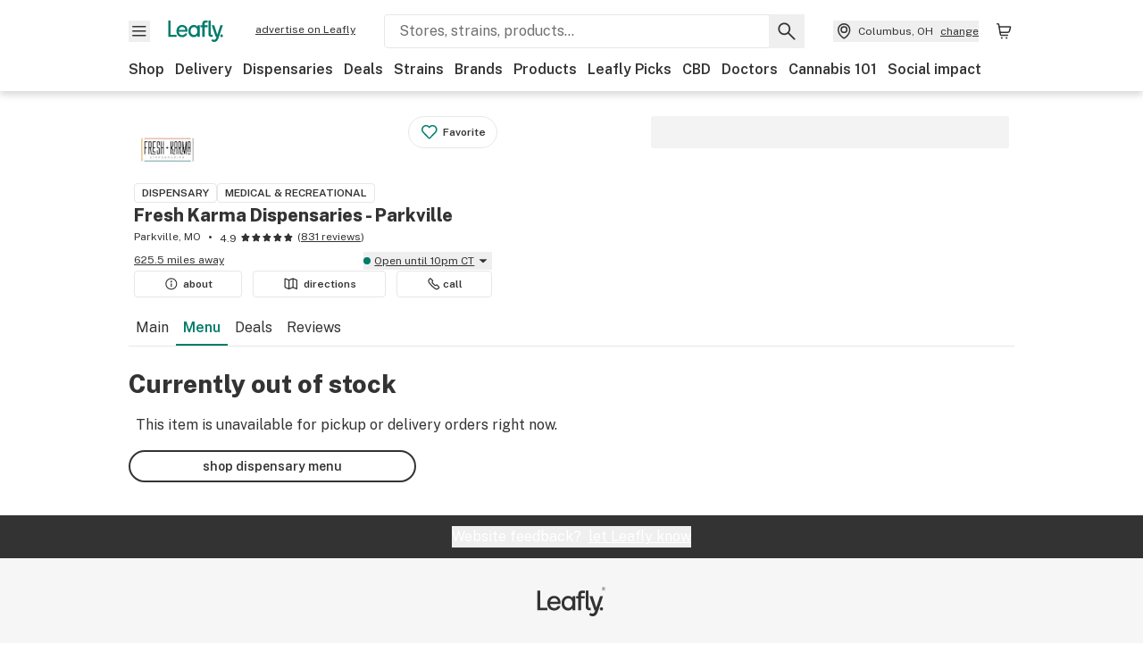

--- FILE ---
content_type: text/html; charset=utf-8
request_url: https://www.leafly.com/dispensary-info/fresh-karma-dispensaries-parkville/p/605547420/wana-sour-gummies-mango-sativa-100mg
body_size: 32159
content:
<!DOCTYPE html><html lang="en"><head><meta charSet="utf-8" data-next-head=""/><meta name="viewport" content="width=device-width, initial-scale=1" class="jsx-3234670467" data-next-head=""/><link rel="apple-touch-icon" sizes="180x180" href="https://public.leafly.com/favicon/apple-touch-icon.png" class="jsx-3234670467" data-next-head=""/><link rel="apple-touch-icon" sizes="167x167" href="https://public.leafly.com/favicon/favicon-167x167.png" class="jsx-3234670467" data-next-head=""/><link rel="icon" type="image/png" sizes="32x32" href="https://public.leafly.com/favicon/favicon-32x32.png" class="jsx-3234670467" data-next-head=""/><link rel="icon" type="image/png" sizes="16x16" href="https://public.leafly.com/favicon/favicon-16x16.png" class="jsx-3234670467" data-next-head=""/><link rel="icon" type="image/png" sizes="48x48" href="https://public.leafly.com/favicon/favicon-48x48.png" class="jsx-3234670467" data-next-head=""/><link rel="icon" type="image/png" sizes="192x192" href="https://public.leafly.com/favicon/favicon-192x192.png" class="jsx-3234670467" data-next-head=""/><link rel="mask-icon" href="https://public.leafly.com/favicon/safari-pinned-tab.svg" color="#034638" class="jsx-3234670467" data-next-head=""/><link rel="shortcut icon" href="https://public.leafly.com/favicon/favicon.ico" class="jsx-3234670467" data-next-head=""/><meta name="mobile-web-app-capable" content="yes" class="jsx-3234670467" data-next-head=""/><meta name="apple-mobile-web-app-title" content="Leafly" class="jsx-3234670467" data-next-head=""/><meta name="application-name" content="Leafly" class="jsx-3234670467" data-next-head=""/><meta name="theme-color" content="#034638" class="jsx-3234670467" data-next-head=""/><meta property="og:site_name" content="Leafly" class="jsx-3234670467" data-next-head=""/><meta name="twitter:card" content="summary" class="jsx-3234670467" data-next-head=""/><meta name="twitter:site" content="@Leafly" class="jsx-3234670467" data-next-head=""/><meta property="og:type" content="website" class="jsx-3234670467" data-next-head=""/><meta name="twitter:app:country" content="US" class="jsx-3234670467" data-next-head=""/><meta name="twitter:app:id:iphone" content="416456429" class="jsx-3234670467" data-next-head=""/><meta name="twitter:app:id:ipad" content="416456429" class="jsx-3234670467" data-next-head=""/><meta name="twitter:app:id:googleplay" content="leafly.android" class="jsx-3234670467" data-next-head=""/><meta name="x-country-code" content="US" class="jsx-3234670467" data-next-head=""/><title data-next-head="">Fresh Karma Dispensaries - Parkville - Menu Item Not Found</title><meta name="robots" content="noindex" data-next-head=""/><meta property="og:title" content="Fresh Karma Dispensaries - Parkville - Menu Item Not Found" data-next-head=""/><meta property="og:url" content="https://www.leafly.com/dispensary-info/fresh-karma-dispensaries-parkville/p/605547420/wana-sour-gummies-mango-sativa-100mg" data-next-head=""/><meta property="og:image" content="https://public.leafly.com/web-home/logo-1200x630.png" data-next-head=""/><meta property="og:type" content="webpage" data-next-head=""/><link as="image" rel="preload" href="https://images.leafly.com/menu/8eYLISKxS8mNsDK569Nr_0001.jpg?auto=compress%2Cformat&amp;w=50&amp;dpr=1" media="(max-width: 1024px) and (max-resolution: 1.99x), (max-width: 1024px) and (-webkit-max-device-pixel-ratio: 1.99)" data-next-head=""/><link as="image" rel="preload" href="https://images.leafly.com/menu/8eYLISKxS8mNsDK569Nr_0001.jpg?auto=compress%2Cformat&amp;w=50&amp;dpr=2" media="(max-width: 1024px) and (min-resolution: 2x), (max-width: 1024px) and (-webkit-min-device-pixel-ratio: 2)" data-next-head=""/><link as="image" rel="preload" href="https://images.leafly.com/menu/8eYLISKxS8mNsDK569Nr_0001.jpg?auto=compress%2Cformat&amp;w=75&amp;dpr=1" media="(min-width: 1025px) and (max-resolution: 1.99x), (min-width: 1025px) and (-webkit-max-device-pixel-ratio: 1.99)" data-next-head=""/><link as="image" rel="preload" href="https://images.leafly.com/menu/8eYLISKxS8mNsDK569Nr_0001.jpg?auto=compress%2Cformat&amp;w=75&amp;dpr=2" media="(min-width: 1025px) and (min-resolution: 2x), (min-width: 1025px) and (-webkit-min-device-pixel-ratio: 2)" data-next-head=""/><link rel="preconnect" href="https://public.leafly.com"/><link rel="dns-prefetch" href="https://auth.split.io"/><link rel="dns-prefetch" href="https://cdn.split.io"/><link rel="dns-prefetch" href="https://consumer-api.leafly.com"/><link rel="dns-prefetch" href="https://directus-media.leafly.com"/><link rel="dns-prefetch" href="https://leafly-production.imgix.net"/><link rel="dns-prefetch" href="https://leafly-public.imgix.net"/><link rel="dns-prefetch" href="https://maps.googleapis.com"/><link rel="dns-prefetch" href="https://public.leafly.com"/><link rel="dns-prefetch" href="https://securepubads.g.doubleclick.net"/><link rel="dns-prefetch" href="https://www.google-analytics.com"/><link rel="dns-prefetch" href="https://www.googletagmanager.com"/><meta name="x-country-code" content="US"/><link rel="preload" href="https://public.leafly.com/web-web/_next/static/media/8bf7b2ceda89477b-s.p.woff2" as="font" type="font/woff2" crossorigin="anonymous" data-next-font="size-adjust"/><link rel="preload" href="https://public.leafly.com/web-web/_next/static/css/6507ee1ec7398e06.css" as="style"/><link rel="stylesheet" href="https://public.leafly.com/web-web/_next/static/css/6507ee1ec7398e06.css" data-n-g=""/><noscript data-n-css=""></noscript><script defer="" noModule="" src="https://public.leafly.com/web-web/_next/static/chunks/polyfills-42372ed130431b0a.js"></script><script defer="" src="https://public.leafly.com/web-web/_next/static/chunks/49055.95591058d030806a.js"></script><script defer="" src="https://public.leafly.com/web-web/_next/static/chunks/16694.fd886ec5d3a7b278.js"></script><script defer="" src="https://public.leafly.com/web-web/_next/static/chunks/50629.af689dde68718e8e.js"></script><script src="https://public.leafly.com/web-web/_next/static/chunks/webpack-8fe53079f2f500e1.js" defer=""></script><script src="https://public.leafly.com/web-web/_next/static/chunks/framework-9cbbce03460a33cd.js" defer=""></script><script src="https://public.leafly.com/web-web/_next/static/chunks/main-e62612fa6d5d7a0e.js" defer=""></script><script src="https://public.leafly.com/web-web/_next/static/chunks/pages/_app-4af9b7c28bea3edb.js" defer=""></script><script src="https://public.leafly.com/web-web/_next/static/chunks/58809-c034358de3ffd03c.js" defer=""></script><script src="https://public.leafly.com/web-web/_next/static/chunks/8313-c6915249ace54288.js" defer=""></script><script src="https://public.leafly.com/web-web/_next/static/chunks/92882-8ccdb96119500dfc.js" defer=""></script><script src="https://public.leafly.com/web-web/_next/static/chunks/26628-963b0058cbfd0733.js" defer=""></script><script src="https://public.leafly.com/web-web/_next/static/chunks/21018-b1a42c252cb67a99.js" defer=""></script><script src="https://public.leafly.com/web-web/_next/static/chunks/42708-110ed688752fc531.js" defer=""></script><script src="https://public.leafly.com/web-web/_next/static/chunks/25288-2364270783260102.js" defer=""></script><script src="https://public.leafly.com/web-web/_next/static/chunks/88100-4a35639af43d84d2.js" defer=""></script><script src="https://public.leafly.com/web-web/_next/static/chunks/31928-5db40f36ff467b2f.js" defer=""></script><script src="https://public.leafly.com/web-web/_next/static/chunks/98391-e8391aca739f0987.js" defer=""></script><script src="https://public.leafly.com/web-web/_next/static/chunks/70957-c48d99c67d740b6c.js" defer=""></script><script src="https://public.leafly.com/web-web/_next/static/chunks/63040-52409fd94dbdd931.js" defer=""></script><script src="https://public.leafly.com/web-web/_next/static/chunks/pages/dispensary-info/%5Bslug%5D/p/%5BmenuItem%5D/%5BproductSlug%5D-0d82caabbb5d0a7b.js" defer=""></script><script src="https://public.leafly.com/web-web/_next/static/e49fb90e29e006afa698b55b7be48d6e96df67f8/_buildManifest.js" defer=""></script><script src="https://public.leafly.com/web-web/_next/static/e49fb90e29e006afa698b55b7be48d6e96df67f8/_ssgManifest.js" defer=""></script><style id="__jsx-3856579990">:root{--app-banner-height:0px}@media(min-width:1025px){:root{--app-banner-height:0px}}</style><style id="__jsx-455919603">:root{--header-height:calc(56px + 36px)}@media(min-width:1025px){:root{--header-height:112px}}</style><style id="__jsx-3234670467">html{font-family:'Public Sans', 'Public Sans Fallback'}</style></head><body><noscript><iframe height="0" src="https://www.googletagmanager.com/ns.html?id=GTM-NN27SHZ" style="display:none;visibility:hidden" title="No content" width="0"></iframe></noscript><div id="__next"><div aria-hidden="false" id="modal-frame"><div class="p-lg pr-xxl text-xs text-white bg-default rounded z-[2147483647] shadow-low fixed md:w-[300px]
         bottom-[0.5rem]  right-[0.5rem]  left-[0.5rem]
         md:bottom-[1rem] md:right-[1rem] md:left-[auto] hidden"><div>We use cookies for certain features and to improve your experience. See our <a href="/info/privacy-policy#cookies">Cookie Policy</a> and<!-- --> <a href="/info/privacy-policy">Privacy Policy</a> to learn more</div><button aria-label="Close privacy and cookie policy notice" class="absolute m-sm right-0 text-white top-0"><svg xmlns="http://www.w3.org/2000/svg" viewBox="0 0 24 24" height="16" width="16"><path fill="currentColor" fill-rule="evenodd" d="m11.75 10.689 6.47-6.47a.749.749 0 1 1 1.06 1.06l-6.47 6.47 6.47 6.47a.749.749 0 1 1-1.06 1.06l-6.47-6.468-6.47 6.469a.749.749 0 1 1-1.06-1.06l6.469-6.47-6.47-6.47a.749.749 0 1 1 1.06-1.06l6.47 6.469z" clip-rule="evenodd"></path></svg></button></div><div class="jsx-455919603 transition-[padding-top] motion-reduce:transition-none pt-[calc(var(--app-banner-height,0px)+52px+36px)] lg:pt-[calc(var(--app-banner-height,0px)+106px)]"><div data-testid="header" id="header-container" class="jsx-455919603 z-header w-full bg-white top-0 fixed transition-transform motion-reduce:transition-none transform lg:transform-none translate-y-[-82px]"><div data-testid="header-banner" aria-hidden="true" class="jsx-3856579990 w-full lg:overflow-hidden lg:h-0"><div class="jsx-3856579990 bg-white flex justify-between items-center py-md px-4 border border-light-grey"><div class="jsx-3856579990 flex items-center"><button aria-label="Close app download banner" data-testid="dismiss-app-banner" class="jsx-3856579990 text-default"><svg xmlns="http://www.w3.org/2000/svg" viewBox="0 0 24 24" width="15.3" height="15.3"><path fill="currentColor" fill-rule="evenodd" d="m11.75 10.689 6.47-6.47a.749.749 0 1 1 1.06 1.06l-6.47 6.47 6.47 6.47a.749.749 0 1 1-1.06 1.06l-6.47-6.468-6.47 6.469a.749.749 0 1 1-1.06-1.06l6.469-6.47-6.47-6.47a.749.749 0 1 1 1.06-1.06l6.47 6.469z" clip-rule="evenodd"></path></svg></button><div style="height:56px" class="jsx-3856579990 flex items-center ml-4"><svg xmlns="http://www.w3.org/2000/svg" fill="none" viewBox="0 0 56 57" width="56" height="56"><rect width="56" height="56" y="0.086" fill="#017C6B" rx="12"></rect><path fill="#F6F6F6" fill-rule="evenodd" d="M12.361 33.122V31.49H7.937v-11.2h-1.71v12.833zm23.787-11.188h1.356v-1.63h-1.963c-1.32 0-2.175 1.02-2.175 2.295v1.344h-1.363v1.54h1.363v7.629h1.797l.008-7.628h2.239v-1.54h-2.24l-.007-.993c0-.778.358-1.017.985-1.017m1.988 9.118V20.303h1.696v10.142c0 .748.213 1.036.57 1.036h.777v1.63h-.908c-2.135 0-2.135-2.059-2.135-2.059m11.632-7.696-3.501 10.457c-.54 1.674-1.468 2.976-3.446 2.976-1.16 0-1.974-.625-2.234-.907l.782-1.373c.298.244.782.545 1.378.545.782 0 1.378-.677 1.657-1.504l.261-.79h-.587l-3.26-9.404h2.067l2.423 7.545h.028l2.44-7.546zm-.896 9.755c-.535 0-.916-.376-.916-.91 0-.538.374-.909.916-.909.535 0 .897.37.897.91 0 .533-.362.909-.897.909m-24.756-4.877c0 1.842 1.121 3.14 2.7 3.14 1.577 0 2.642-1.298 2.642-3.14 0-1.862-1.065-3.14-2.642-3.14-1.598 0-2.7 1.278-2.7 3.14m5.369-3.395.144-1.306h1.75v9.401h-1.75l-.17-1.35c-.487.841-1.446 1.538-2.948 1.538-2.433 0-4.334-1.955-4.334-4.888 0-2.953 1.958-4.89 4.43-4.89 1.291 0 2.38.51 2.878 1.495m-7.933 3.865h-7.269c.155 1.673 1.087 2.782 2.931 2.782.912 0 1.863-.45 2.27-1.372h1.923c-.486 1.974-2.384 3.008-4.212 3.008-2.99 0-4.834-1.955-4.834-4.926 0-2.858 2.019-4.851 4.679-4.851 2.42 0 4.51 1.442 4.523 4.754 0 .195 0 .386-.01.605m-1.872-1.448c-.04-1.241-.99-2.35-2.582-2.35-1.437 0-2.446.92-2.737 2.35z" clip-rule="evenodd"></path></svg><div class="jsx-3856579990 flex flex-col ml-3"><p class="jsx-3856579990 text-sm font-bold mb-0 text-default">Leafly</p><div aria-label="Rating: 4.8 out fo 5 stars" role="img" class="jsx-3856579990 leading-[0]"><div class="jsx-3856579990 inline-block"><svg xmlns="http://www.w3.org/2000/svg" viewBox="0 0 24 24" height="12" width="12" class="fill-[#1274b8]"><path fill-rule="evenodd" d="m8.371 8.073 2.192-4.348a1.333 1.333 0 0 1 2.372 0l2.196 4.35 4.158.412a1.324 1.324 0 0 1 .821 2.258l-3.457 3.426 1.282 4.66a1.327 1.327 0 0 1-1.876 1.53l-4.31-2.135-4.3 2.13a1.33 1.33 0 0 1-1.434-.156 1.33 1.33 0 0 1-.446-1.372l1.283-4.659-3.46-3.427a1.321 1.321 0 0 1 .809-2.256z" clip-rule="evenodd"></path></svg></div><div class="jsx-3856579990 inline-block"><svg xmlns="http://www.w3.org/2000/svg" viewBox="0 0 24 24" height="12" width="12" class="fill-[#1274b8]"><path fill-rule="evenodd" d="m8.371 8.073 2.192-4.348a1.333 1.333 0 0 1 2.372 0l2.196 4.35 4.158.412a1.324 1.324 0 0 1 .821 2.258l-3.457 3.426 1.282 4.66a1.327 1.327 0 0 1-1.876 1.53l-4.31-2.135-4.3 2.13a1.33 1.33 0 0 1-1.434-.156 1.33 1.33 0 0 1-.446-1.372l1.283-4.659-3.46-3.427a1.321 1.321 0 0 1 .809-2.256z" clip-rule="evenodd"></path></svg></div><div class="jsx-3856579990 inline-block"><svg xmlns="http://www.w3.org/2000/svg" viewBox="0 0 24 24" height="12" width="12" class="fill-[#1274b8]"><path fill-rule="evenodd" d="m8.371 8.073 2.192-4.348a1.333 1.333 0 0 1 2.372 0l2.196 4.35 4.158.412a1.324 1.324 0 0 1 .821 2.258l-3.457 3.426 1.282 4.66a1.327 1.327 0 0 1-1.876 1.53l-4.31-2.135-4.3 2.13a1.33 1.33 0 0 1-1.434-.156 1.33 1.33 0 0 1-.446-1.372l1.283-4.659-3.46-3.427a1.321 1.321 0 0 1 .809-2.256z" clip-rule="evenodd"></path></svg></div><div class="jsx-3856579990 inline-block"><svg xmlns="http://www.w3.org/2000/svg" viewBox="0 0 24 24" height="12" width="12" class="fill-[#1274b8]"><path fill-rule="evenodd" d="m8.371 8.073 2.192-4.348a1.333 1.333 0 0 1 2.372 0l2.196 4.35 4.158.412a1.324 1.324 0 0 1 .821 2.258l-3.457 3.426 1.282 4.66a1.327 1.327 0 0 1-1.876 1.53l-4.31-2.135-4.3 2.13a1.33 1.33 0 0 1-1.434-.156 1.33 1.33 0 0 1-.446-1.372l1.283-4.659-3.46-3.427a1.321 1.321 0 0 1 .809-2.256z" clip-rule="evenodd"></path></svg></div><div class="jsx-3856579990 inline-block"><svg xmlns="http://www.w3.org/2000/svg" viewBox="0 0 24 24" height="12" width="12" class="fill-[#1274b8]"><path fill-rule="evenodd" d="m8.371 8.073 2.192-4.348a1.333 1.333 0 0 1 2.372 0l2.196 4.35 4.158.412a1.324 1.324 0 0 1 .821 2.258l-3.457 3.426 1.282 4.66a1.327 1.327 0 0 1-1.876 1.53l-4.31-2.135-4.3 2.13a1.33 1.33 0 0 1-1.434-.156 1.33 1.33 0 0 1-.446-1.372l1.283-4.659-3.46-3.427a1.321 1.321 0 0 1 .809-2.256z" clip-rule="evenodd"></path></svg></div></div><p class="jsx-3856579990 text-xs mb-0 text-default">Shop legal, local weed.</p></div></div></div><a href="https://onelink.to/leaflysmartbanner" target="_blank" rel="noreferrer" class="jsx-3856579990 text-sm font-bold text-[#1274b8]">Open</a></div></div><header class="jsx-455919603 shadow-low relative"><div class="jsx-455919603 container pt-lg"><div class="jsx-455919603 flex flex-wrap justify-between items-center"><div class="jsx-455919603 flex"><div class="flex flex-shrink-0 relative mr-lg header__menu"><button data-testid="Menu" aria-label="Open site navigation"><svg xmlns="http://www.w3.org/2000/svg" viewBox="0 0 24 24" height="24" width="24"><path fill-rule="evenodd" d="M4.75 17.5h14a.75.75 0 0 0 0-1.5h-14a.75.75 0 0 0 0 1.5m0-5h14a.75.75 0 0 0 0-1.5h-14a.75.75 0 0 0 0 1.5m0-5h14a.75.75 0 0 0 0-1.5h-14a.75.75 0 0 0 0 1.5" clip-rule="evenodd"></path></svg><div class="jsx-455919603 absolute top-[1px] right-[1px]"></div></button></div><a data-testid="logo" aria-label="Leafly" class="text-green flex-shrink-0 header__logo" href="/"><svg xmlns="http://www.w3.org/2000/svg" viewBox="0 0 288.15 112.94" width="70" height="24"><path d="M281.28 87.61c-4.1 0-7-3-7-7.28s2.87-7.28 7-7.28 6.87 3 6.87 7.28-2.77 7.28-6.87 7.28M154.64 24.56l-.94 8.59c-3.24-6.47-10.31-9.82-18.71-9.82-16.07 0-28.81 12.73-28.81 32.14s12.36 32.14 28.19 32.14c9.77 0 16-4.58 19.16-10.11l1.11 8.88H166V24.56zM136 76.12c-10.5 0-18-8.64-18-20.9s7.34-20.9 18-20.9 17.58 8.51 17.58 20.9-7.13 20.9-17.58 20.9M212.15 0v72.54s0 13.89 15.53 13.89h6.6v-11h-5.65c-2.59 0-4.14-2-4.14-7V0z" class="logo_svg__cls-1"></path><path d="m288.15 24.56-23.27 68.8c-3.58 11-9.75 19.58-22.89 19.58a21.3 21.3 0 0 1-14.85-6l5.2-9a14.8 14.8 0 0 0 9.16 3.59c5.19 0 9.15-4.46 11-9.9l1.73-5.2h-3.9l-21.65-61.87h13.73l16.1 49.65h.19l16.21-49.65zM44 75.43v11H0V0h12.36v75.43zm58-16.84H55.63c1 11 6.93 18.31 18.68 18.31 5.82 0 11.88-3 14.48-9H101c-3.09 13-15.19 19.79-26.84 19.79-19 0-30.81-12.86-30.81-32.41 0-18.81 12.87-31.92 29.82-31.92 15.42 0 28.75 9.49 28.83 31.28zm-12-9.53c-.22-8.16-6.28-15.46-16.43-15.46-9.16 0-15.59 6.06-17.44 15.46zM198.67 11H208V0h-13.5c-9.07 0-15 6.89-15 15.49v9.07h-9.37V35h9.37v51.43h12.4L192 35h15.4V24.56H192v-6.69c-.1-5.25 2.36-6.87 6.67-6.87" class="logo_svg__cls-1"></path></svg></a><a href="https://success.leafly.com/biz?utm_source=site_header&amp;utm_medium=header&amp;utm_campaign=sell_on_leafly&amp;utm_content=SOL" class="hidden lg:block flex-shrink-0 text-xs mx-xxl underline">advertise on Leafly</a></div><div class="jsx-455919603 hidden lg:block flex-1"><div id="global-search" class="flex-grow basis-full h-[50px] md:h-auto lg:basis-[initial] lg:relative lg:mr-xxl order-[20] lg:order-[0] overflow-hidden md:overflow-visible" data-testid="global-search-container"><form id="global-search__form" class="w-full mt-md lg:mt-none transition-transform motion-reduce:transition-none" role="search" action="/search" method="get"><div class="relative bg-white form__field"><input class="pr-[74px] text-sm border rounded bg-leafly-white border-light-grey py-xs lg:bg-white focus:bg-leafly-white" placeholder="Stores, strains, products..." type="search" autoComplete="off" aria-label="Search Leafly" data-testid="global-search-input" required="" name="q"/><div class="absolute top-0 right-0 flex h-full text-default"><button id="global-search__clear" class="hidden px-sm" type="button" aria-label="Clear search"><svg xmlns="http://www.w3.org/2000/svg" viewBox="0 0 24 24" class="flex-shrink-0 block search__icon" height="18" width="18"><path fill="currentColor" fill-rule="evenodd" d="m11.75 10.689 6.47-6.47a.749.749 0 1 1 1.06 1.06l-6.47 6.47 6.47 6.47a.749.749 0 1 1-1.06 1.06l-6.47-6.468-6.47 6.469a.749.749 0 1 1-1.06-1.06l6.469-6.47-6.47-6.47a.749.749 0 1 1 1.06-1.06l6.47 6.469z" clip-rule="evenodd"></path></svg></button><button id="global-search__submit" class="px-sm" type="submit" aria-label="Search Leafly"><svg xmlns="http://www.w3.org/2000/svg" viewBox="0 0 32 32" class="flex-shrink-0 block search__icon" height="24" width="24"><path d="m28.416 26.784-8.768-8.768a9.13 9.13 0 0 0 1.92-5.6c0-5.056-4.128-9.184-9.184-9.184-5.088 0-9.216 4.128-9.216 9.184S7.296 21.6 12.352 21.6c2.016 0 4-.672 5.6-1.92l8.768 8.8a1.16 1.16 0 0 0 1.664 0c.224-.224.352-.512.352-.832a1.05 1.05 0 0 0-.32-.864m-16.064-7.552c-3.744 0-6.816-3.072-6.816-6.816S8.608 5.6 12.352 5.6s6.816 3.072 6.816 6.816-3.04 6.816-6.816 6.816"></path></svg></button></div></div></form></div></div><div class="jsx-455919603 flex items-center justify-center"><div data-testid="global-slim-search-container" class="lg:hidden"><button class="flex items-center justify-center mr-xl" aria-label="Search Leafly" type="button"><svg xmlns="http://www.w3.org/2000/svg" viewBox="0 0 32 32" class="flex-shrink-0 block search__icon" height="24" width="24"><path d="m28.416 26.784-8.768-8.768a9.13 9.13 0 0 0 1.92-5.6c0-5.056-4.128-9.184-9.184-9.184-5.088 0-9.216 4.128-9.216 9.184S7.296 21.6 12.352 21.6c2.016 0 4-.672 5.6-1.92l8.768 8.8a1.16 1.16 0 0 0 1.664 0c.224-.224.352-.512.352-.832a1.05 1.05 0 0 0-.32-.864m-16.064-7.552c-3.744 0-6.816-3.072-6.816-6.816S8.608 5.6 12.352 5.6s6.816 3.072 6.816 6.816-3.04 6.816-6.816 6.816"></path></svg></button></div><button data-testid="location_indicator" class="flex items-center text-xs header__location" aria-label="Change location. "><svg xmlns="http://www.w3.org/2000/svg" viewBox="0 0 24 24" width="24" height="24" id="location-icon"><path fill-rule="evenodd" d="M12.179 14.143a3.964 3.964 0 1 0-3.965-3.964 3.964 3.964 0 0 0 3.965 3.964m0-1.5a2.465 2.465 0 1 1 0-4.93 2.465 2.465 0 0 1 0 4.93" clip-rule="evenodd"></path><path fill-rule="evenodd" d="M19.358 10.179a7.179 7.179 0 1 0-14.358 0c0 6.016 5.248 9.413 6.541 10.152.395.225.88.225 1.275 0 1.293-.738 6.542-4.134 6.542-10.152m-7.179 8.787c1.29-.756 5.679-3.671 5.679-8.787a5.68 5.68 0 0 0-11.358 0c0 5.115 4.389 8.031 5.679 8.787" clip-rule="evenodd"></path></svg><div class="hidden lg:flex items-center ml-xs overflow-hidden transition-[width,opacity] max-w-[34vw]"><div class="font-bold lg:font-normal text-green lg:text-default underline lg:no-underline truncate">Columbus, OH</div><div class="hidden lg:block underline ml-sm">change</div></div></button><nav class="flex-shrink-0 relative ml-lg" aria-label="Cart"><a data-testid="cart-icon-link" href="/bag" class="flex items-center relative" aria-label="Shopping bag. 0 items in cart"><svg xmlns="http://www.w3.org/2000/svg" width="24" height="24" fill="none"><path d="M5.442 4.5a.305.305 0 0 1 .301.254l1.855 10.902a1.806 1.806 0 0 0 1.78 1.503h6.978a.75.75 0 0 0 0-1.5H9.378a.305.305 0 0 1-.301-.254L7.222 4.502A1.806 1.806 0 0 0 5.442 3H4.75a.75.75 0 0 0 0 1.5zM9.762 18.473a1.014 1.014 0 1 1 0 2.027 1.014 1.014 0 0 1 0-2.027M15.168 18.473a1.014 1.014 0 1 1 0 2.027 1.014 1.014 0 0 1 0-2.027" clip-rule="evenodd"></path><path d="M18.71 7.66H6.872a.75.75 0 0 1 0-1.5h12.122a1.278 1.278 0 0 1 1.24 1.587l-1.02 4.08a2.86 2.86 0 0 1-2.774 2.166H7.948a.75.75 0 0 1 0-1.5h8.49a1.36 1.36 0 0 0 1.32-1.03z" clip-rule="evenodd"></path></svg><div class="absolute flex items-center justify-center leading-none opacity-100 pointer-events-none rounded-full text-white text-xs bg-green" style="min-height:20px;min-width:20px;opacity:0;right:-12px;top:-8px;transition:opacity 250ms linear"></div></a></nav></div></div><nav class="flex overflow-x-auto whitespace-nowrap" id="global-header-nav-links" data-testid="global-header-nav-links" aria-label="Popular pages"><a class="mr-md py-md font-bold whitespace-nowrap hover:underline" data-testid="shop" href="/shop">Shop</a><a class="mr-md py-md font-bold whitespace-nowrap hover:underline" data-testid="delivery" href="/delivery">Delivery</a><a class="mr-md py-md font-bold whitespace-nowrap hover:underline" data-testid="dispensaries" href="/dispensaries">Dispensaries</a><a class="mr-md py-md font-bold whitespace-nowrap hover:underline" data-testid="deals" href="/deals">Deals</a><a class="mr-md py-md font-bold whitespace-nowrap hover:underline" data-testid="strains" href="/strains/lists">Strains</a><a class="mr-md py-md font-bold whitespace-nowrap hover:underline" data-testid="brands" href="/brands">Brands</a><a class="mr-md py-md font-bold whitespace-nowrap hover:underline" data-testid="products" href="/products">Products</a><a class="mr-md py-md font-bold whitespace-nowrap hover:underline" data-testid="leafly-picks" href="/news/tags/leafly-picks">Leafly Picks</a><a class="mr-md py-md font-bold whitespace-nowrap hover:underline" data-testid="cbd" href="/cbd-stores">CBD</a><a class="mr-md py-md font-bold whitespace-nowrap hover:underline" data-testid="doctors" href="/medical-marijuana-doctors">Doctors</a><a class="mr-md py-md font-bold whitespace-nowrap hover:underline" data-testid="cannabis-101" href="/news/cannabis-101">Cannabis 101</a><a class="mr-md py-md font-bold whitespace-nowrap hover:underline" data-testid="social-impact" href="/social-impact">Social impact</a></nav></div></header></div><div data-focus-guard="true" tabindex="-1" style="width:1px;height:0px;padding:0;overflow:hidden;position:fixed;top:1px;left:1px"></div><div data-focus-lock-disabled="disabled"><div class="bg-white inset-y-0 left-0 fixed transition-transform motion-reduce:transition-none overflow-auto z-modal translate-x-[-100%]" style="width:320px"></div></div><div data-focus-guard="true" tabindex="-1" style="width:1px;height:0px;padding:0;overflow:hidden;position:fixed;top:1px;left:1px"></div><div data-focus-guard="true" tabindex="-1" style="width:1px;height:0px;padding:0;overflow:hidden;position:fixed;top:1px;left:1px"></div><div data-focus-lock-disabled="disabled"><div class="bg-white inset-y-0 left-0 fixed transition-transform motion-reduce:transition-none overflow-auto z-modal translate-x-[-100%]" style="width:320px"><nav aria-label="Site" class="p-xl"><div class="flex items-center justify-between pb-5"><span class="text-green"><svg xmlns="http://www.w3.org/2000/svg" viewBox="0 0 288.15 112.94" width="55" height="24"><path d="M281.28 87.61c-4.1 0-7-3-7-7.28s2.87-7.28 7-7.28 6.87 3 6.87 7.28-2.77 7.28-6.87 7.28M154.64 24.56l-.94 8.59c-3.24-6.47-10.31-9.82-18.71-9.82-16.07 0-28.81 12.73-28.81 32.14s12.36 32.14 28.19 32.14c9.77 0 16-4.58 19.16-10.11l1.11 8.88H166V24.56zM136 76.12c-10.5 0-18-8.64-18-20.9s7.34-20.9 18-20.9 17.58 8.51 17.58 20.9-7.13 20.9-17.58 20.9M212.15 0v72.54s0 13.89 15.53 13.89h6.6v-11h-5.65c-2.59 0-4.14-2-4.14-7V0z" class="logo_svg__cls-1"></path><path d="m288.15 24.56-23.27 68.8c-3.58 11-9.75 19.58-22.89 19.58a21.3 21.3 0 0 1-14.85-6l5.2-9a14.8 14.8 0 0 0 9.16 3.59c5.19 0 9.15-4.46 11-9.9l1.73-5.2h-3.9l-21.65-61.87h13.73l16.1 49.65h.19l16.21-49.65zM44 75.43v11H0V0h12.36v75.43zm58-16.84H55.63c1 11 6.93 18.31 18.68 18.31 5.82 0 11.88-3 14.48-9H101c-3.09 13-15.19 19.79-26.84 19.79-19 0-30.81-12.86-30.81-32.41 0-18.81 12.87-31.92 29.82-31.92 15.42 0 28.75 9.49 28.83 31.28zm-12-9.53c-.22-8.16-6.28-15.46-16.43-15.46-9.16 0-15.59 6.06-17.44 15.46zM198.67 11H208V0h-13.5c-9.07 0-15 6.89-15 15.49v9.07h-9.37V35h9.37v51.43h12.4L192 35h15.4V24.56H192v-6.69c-.1-5.25 2.36-6.87 6.67-6.87" class="logo_svg__cls-1"></path></svg></span><button aria-label="Close navigation" class="nav__close text-default" type="button"><svg xmlns="http://www.w3.org/2000/svg" viewBox="0 0 24 24" height="20" width="20"><path fill="currentColor" fill-rule="evenodd" d="m11.75 10.689 6.47-6.47a.749.749 0 1 1 1.06 1.06l-6.47 6.47 6.47 6.47a.749.749 0 1 1-1.06 1.06l-6.47-6.468-6.47 6.469a.749.749 0 1 1-1.06-1.06l6.469-6.47-6.47-6.47a.749.749 0 1 1 1.06-1.06l6.47 6.469z" clip-rule="evenodd"></path></svg></button></div><div class="flex flex-col gap-lg divide-y divide-light-grey"><ul class="flex flex-col gap-xl"><li><a data-testid="navigation-item" class="" href="https://sso.leafly.com/sign-in?rd=https%3A%2F%2Fwww.leafly.com%2Fdispensary-info%2Ffresh-karma-dispensaries-parkville%2Fp%2F605547420%2Fwana-sour-gummies-mango-sativa-100mg">Sign in</a></li><li><a data-testid="navigation-item" class="" href="https://sso.leafly.com/sign-up?rd=https%3A%2F%2Fwww.leafly.com%2Fdispensary-info%2Ffresh-karma-dispensaries-parkville%2Fp%2F605547420%2Fwana-sour-gummies-mango-sativa-100mg">Create account</a></li></ul><ul aria-label="Strains navigation" class="flex flex-col gap-lg pt-xl"><li><a data-testid="navigation-item" class="" href="/strains/lists">Strains</a></li></ul><ul aria-label="Shopping-related navigation" class="flex flex-col gap-lg pt-xl"><li class="text-xs font-extrabold uppercase text-default">Shop</li><li><a data-testid="navigation-item" class="" href="/shop?location=columbus-oh-us">Shop</a></li><li><a data-testid="navigation-item" class="" href="/delivery">Delivery</a></li><li><a data-testid="navigation-item" class="" href="/deals">Deals</a></li><li><a data-testid="navigation-item" class="font-bold" href="/dispensaries">Dispensaries</a></li><li><a data-testid="navigation-item" class="" href="/cbd-stores">CBD Stores</a></li><li><a data-testid="navigation-item" class="" href="/brands">Brands</a></li><li><a data-testid="navigation-item" class="" href="/products">Products</a></li><li><a data-testid="navigation-item" class="" href="/news/tags/leafly-picks">Leafly Picks</a></li></ul><ul aria-label="Learn-related navigation" class="flex flex-col gap-lg pt-xl"><li class="text-xs font-extrabold uppercase text-default">Learn</li><li><a data-testid="navigation-item" class="" href="/news/cannabis-101">Cannabis 101</a></li><li><a data-testid="navigation-item" class="" href="/news">News</a></li><li><a data-testid="navigation-item" class="" href="/learn">Leafly Learn</a></li><li><a data-testid="navigation-item" class="" href="/learn/beginners-guide-to-cannabis">Science of cannabis</a></li></ul><ul aria-label="Strains navigation" class="flex flex-col gap-lg pt-xl"><li><a data-testid="navigation-item" class="" href="/medical-marijuana-doctors">Doctors</a></li><li><a data-testid="navigation-item" class="" href="/social-impact">Social impact</a></li><li><a data-testid="navigation-item" class="" href="https://success.leafly.com/labs">Lab partners</a></li></ul><ul class="flex flex-col gap-xl pt-xl"><li><a data-testid="navigation-item" class="" href="https://onelink.to/leaflysidebar"><span class="flex flex-row"><svg xmlns="http://www.w3.org/2000/svg" viewBox="0 0 24 24" class="mr-xs" width="24"><g clip-path="url(#phone_mobile_svg__a)"><path d="M17.25 0H6.75a2.5 2.5 0 0 0-2.5 2.5v19a2.5 2.5 0 0 0 2.5 2.5h10.5a2.5 2.5 0 0 0 2.5-2.5v-19a2.5 2.5 0 0 0-2.5-2.5m.5 17.5a1.5 1.5 0 0 1-1.5 1.5h-8.5a1.5 1.5 0 0 1-1.5-1.5v-14A1.5 1.5 0 0 1 7.75 2h8.5a1.5 1.5 0 0 1 1.5 1.5z"></path></g><defs><clipPath id="phone_mobile_svg__a"><path fill="transparent" d="M0 0h24v24H0z"></path></clipPath></defs></svg> Download the Leafly App</span></a></li></ul><ul class="flex flex-col gap-xl pt-xl"><li><a data-testid="navigation-item" class="" href="https://success.leafly.com?utm_source=hamburger_menu&amp;utm_medium=navigation&amp;utm_campaign=sell_on_leafly&amp;utm_content=SOL">Advertise on Leafly</a></li><li aria-labelledby="nav__accordion--Country" aria-label="Change Country navigation" class="flex flex-col gap-xl"><button aria-label="Click to expand Country" class="flex flex-1 font-medium justify-between" id="nav__accordion--Country" aria-expanded="false" aria-controls="nav__Country">Country<svg xmlns="http://www.w3.org/2000/svg" aria-label="Chevron arrow pointing down" viewBox="0 0 24 24" class="transform" height="24" width="24"><path fill-rule="evenodd" d="m11.75 13.689 4.47-4.47a.749.749 0 1 1 1.06 1.06l-4.678 4.68a1.204 1.204 0 0 1-1.704 0l-4.678-4.68a.75.75 0 1 1 1.06-1.06z" clip-rule="evenodd"></path></svg></button><ul aria-labelledby="nav__accordion--Country" class="flex flex-col gap-xl py-lg bg-[#f9f9f9] hidden" id="nav__Country"><li><a data-testid="navigation-item" class="flex justify-between" href="https://www.leafly.com">Leafly.com<img data-src="https://leafly-public.imgix.net/cephalopod/images/flag-usa.png" alt="USA flag" class="lazyload rounded-full"/></a></li><li><a data-testid="navigation-item" class="flex justify-between" href="https://www.leafly.ca">Leafly.ca<img data-src="https://leafly-public.imgix.net/cephalopod/images/flag-canada.png" alt="Canadian flag" class="lazyload rounded-full"/></a></li></ul></li><li><a data-testid="navigation-item" class="" href="https://help.leafly.com">Help</a></li></ul></div></nav></div></div><div data-focus-guard="true" tabindex="-1" style="width:1px;height:0px;padding:0;overflow:hidden;position:fixed;top:1px;left:1px"></div></div><main><div class="container"><div class="justify-between lg:flex pt-xl"><div class="col lg:col-5 flex flex-col gap-lg relative mb-lg"><button aria-label="Favorite Fresh Karma Dispensaries - Parkville" aria-pressed="false" class="p-1.5 bg-white border border-light-grey flex items-center rounded-full min-w-fit py-1.5 px-md absolute top-0 right-0" title="Favorite Fresh Karma Dispensaries - Parkville" data-testid="follow-button"><svg xmlns="http://www.w3.org/2000/svg" aria-label="heart" viewBox="0 0 24 24" class="stroke-green transition-text stroke-[1.65] duration-200 text-white" height="22" width="22"><path fill-rule="evenodd" d="m11.75 5.984.584-.583a4.783 4.783 0 0 1 7.661 1.243 4.78 4.78 0 0 1-.885 5.51l-6.818 7.114a.753.753 0 0 1-1.083 0l-6.807-7.1A4.783 4.783 0 1 1 11.167 5.4z" clip-rule="evenodd"></path></svg><span class="text-xs font-bold ml-xs">Favorite</span></button><div class="image-container block relative overflow-hidden rounded overflow-hidden h-[50px] w-[50px] lg:h-[75px] lg:w-[75px]" data-testid="image-container"><picture data-testid="image-picture-element"><source srcSet="https://images.leafly.com/menu/8eYLISKxS8mNsDK569Nr_0001.jpg?auto=compress%2Cformat&amp;w=75&amp;dpr=1 1x, https://images.leafly.com/menu/8eYLISKxS8mNsDK569Nr_0001.jpg?auto=compress%2Cformat&amp;w=75&amp;dpr=2 2x" media="(min-width: 1025px)"/><source srcSet="https://images.leafly.com/menu/8eYLISKxS8mNsDK569Nr_0001.jpg?auto=compress%2Cformat&amp;w=50&amp;dpr=1 1x, https://images.leafly.com/menu/8eYLISKxS8mNsDK569Nr_0001.jpg?auto=compress%2Cformat&amp;w=50&amp;dpr=2 2x" media="(min-width: 320px)"/><img srcSet="https://images.leafly.com/menu/8eYLISKxS8mNsDK569Nr_0001.jpg?auto=compress%2Cformat&amp;w=50&amp;dpr=1 1x, https://images.leafly.com/menu/8eYLISKxS8mNsDK569Nr_0001.jpg?auto=compress%2Cformat&amp;w=50&amp;dpr=2 2x" class="max-w-full h-full w-full origin-center no-lazyload" alt="Logo for Fresh Karma Dispensaries - Parkville" data-testid="image-picture-image"/></picture></div><div class="flex items-start flex-col gap-xs"><div class="flex gap-sm flex-wrap"><div class="text-xs font-bold border border-light-grey rounded px-sm">DISPENSARY</div><div class="text-xs font-bold border border-light-grey rounded px-sm">MEDICAL &amp; RECREATIONAL</div></div><h1 class="heading--m">Fresh Karma Dispensaries - Parkville</h1><div class="flex"><div class="text-xs">Parkville, MO</div><span class="mx-sm after:content-[&#x27;•&#x27;]"></span><a href="/dispensary-info/fresh-karma-dispensaries-parkville/reviews"><div class="text-xs" role="img" aria-label="Rating: 4.9 out of 5 stars based on 831 reviews"><span class="flex items-center" aria-hidden="true"><span class="pr-xs">4.9</span><span class="star-rating star-rating--dark" style="--star-percentage:100%;--star-width:12px"></span><span class="pl-xs pb-[3px]">(<span class="underline">831<!-- --> reviews</span>)</span></span></div></a></div><div class="flex w-full justify-between items-center"><a class="underline text-xs" href="https://www.google.com/maps/dir/?api=1&amp;destination=10915+NW,+MO-45,,+Parkville,+MO" rel="noopener noreferrer" target="_blank">625.5 miles away</a><div><button aria-label="view dispensary hours"><div class="flex-shrink-0 text-default underline flex flex-row items-baseline text-xs"><div class="rounded-full h-[8px] w-[8px] items-center mr-xs border-4 border-green"></div><div class="flex"><span data-testid="formatted-message">Open until 10pm CT</span><svg xmlns="http://www.w3.org/2000/svg" aria-label="Arrow pointing down" viewBox="0 0 24 24" class="transform" height="20" width="20"><path fill-rule="evenodd" d="M7.334 10a.334.334 0 0 0-.227.578l4.438 3.911a.667.667 0 0 0 .91 0l4.438-3.911a.334.334 0 0 0-.227-.578z" clip-rule="evenodd"></path></svg></div></div></button></div></div></div><div class="flex w-full justify-between" data-testid="dispensary-header-actions"><a class="flex flex-grow items-center justify-center border border-light-grey rounded font-bold text-xs px-lg py-xs cursor-pointer" data-testid="about"><svg xmlns="http://www.w3.org/2000/svg" aria-label="info" viewBox="0 0 24 24" height="18" width="18" class="mr-xs"><path fill-rule="evenodd" d="M11.75 20.5a8.75 8.75 0 1 0 0-17.5 8.75 8.75 0 0 0 0 17.5m0-1.5a7.25 7.25 0 1 1 0-14.5 7.25 7.25 0 0 1 0 14.5" clip-rule="evenodd"></path><path fill-rule="evenodd" d="M12.5 15.75v-4a.75.75 0 0 0-1.5 0v4a.75.75 0 0 0 1.5 0m-.735-8.67a1.25 1.25 0 1 1-.035.001h.035z" clip-rule="evenodd"></path></svg>about</a><a class="flex flex-grow items-center justify-center border border-light-grey rounded font-bold text-xs px-lg py-xs cursor-pointer ml-md" data-testid="get-directions" href="https://www.google.com/maps/dir/?api=1&amp;destination=10915+NW,+MO-45,,+Parkville,+MO" target="_blank" rel="noreferrer"><svg xmlns="http://www.w3.org/2000/svg" viewBox="0 0 24 24" height="20" width="20" class="mr-xs"><path fill-rule="evenodd" d="M9.092 5.969a.3.3 0 0 0 .109-.022l4.541-1.817a1.82 1.82 0 0 1 1.349 0l4.267 1.707c.69.275 1.142.944 1.142 1.687v10.214a1.282 1.282 0 0 1-1.76 1.198l-4.206-1.68a.3.3 0 0 0-.112-.023h-.011a.3.3 0 0 0-.112.023l-4.541 1.817a1.82 1.82 0 0 1-1.349 0l-4.267-1.707A1.82 1.82 0 0 1 3 15.679V5.462a1.282 1.282 0 0 1 1.76-1.198l4.206 1.683a.3.3 0 0 0 .109.022zm-.759 1.34L4.5 5.776v9.903c0 .13.079.246.199.294l3.634 1.454zm1.5 0v10.118l3.834-1.534V5.776zm5.334-1.533v10.117L19 17.423v-9.9a.32.32 0 0 0-.199-.294z" clip-rule="evenodd"></path></svg>directions</a><a class="flex flex-grow items-center justify-center border border-light-grey rounded font-bold text-xs px-lg py-xs cursor-pointer ml-md" data-testid="call" href="tel:8164379814"><svg xmlns="http://www.w3.org/2000/svg" viewBox="0 0 24 24" height="20" width="20"><path fill-rule="evenodd" d="m13.268 18.872.008.005a4.196 4.196 0 0 0 5.211-.582c0-.002.482-.485.482-.485a1.9 1.9 0 0 0 0-2.684l-2.032-2.034a1.9 1.9 0 0 0-2.687 0 .4.4 0 0 1-.565 0L10.432 9.84a.4.4 0 0 1 0-.565 1.9 1.9 0 0 0 0-2.686L8.399 4.556a1.9 1.9 0 0 0-2.686 0l-.483.484a4.2 4.2 0 0 0-.573 5.224l-.011-.018.027.043a31.9 31.9 0 0 0 8.564 8.563zm.797-1.271h.002a2.7 2.7 0 0 0 3.359-.367l.482-.484a.4.4 0 0 0 0-.564l-2.032-2.034a.4.4 0 0 0-.566.002 1.9 1.9 0 0 1-2.686 0l-3.252-3.252a1.896 1.896 0 0 1-.001-2.688.4.4 0 0 0 0-.565L7.339 5.617a.4.4 0 0 0-.565 0s-.483.482-.483.484a2.7 2.7 0 0 0-.368 3.358l.001.002a30.4 30.4 0 0 0 8.141 8.14" clip-rule="evenodd"></path></svg>call</a></div></div><div class="col lg:col-5"><div><svg aria-labelledby="skeleton-_R_6l9elm_-aria" role="img" width="100%" height="36"><title id="skeleton-_R_6l9elm_-aria">Loading...</title><rect role="presentation" x="0" y="0" width="100%" height="100%" clip-path="url(#skeleton-_R_6l9elm_-diff)" style="fill:url(#skeleton-_R_6l9elm_-animated-diff)"></rect><defs><clipPath id="skeleton-_R_6l9elm_-diff"><rect rx="3" ry="3" x="0" y="0" width="100%" height="100%"></rect></clipPath><linearGradient id="skeleton-_R_6l9elm_-animated-diff" gradientTransform="translate(-2 0)"><stop offset="0%" stop-color="#f3f3f3" stop-opacity="1"></stop><stop offset="50%" stop-color="#ecebeb" stop-opacity="1"></stop><stop offset="100%" stop-color="#f3f3f3" stop-opacity="1"></stop><animateTransform attributeName="gradientTransform" type="translate" values="-2 0; 0 0; 2 0" dur="2s" repeatCount="indefinite"></animateTransform></linearGradient></defs></svg></div></div></div><div></div></div><section><div class="text-sm" data-testid="app-tabs__container" id="top"><nav class="flex justify-between overflow-x-auto border-b border-light-grey md:justify-normal md:gap-10 container" aria-label="Select a dispensary page"><a class="py-1.5 px-sm grow flex justify-center md:grow-0 capitalize p-md text-default border-none" data-testid="app-tabs__tab-main" href="/dispensary-info/fresh-karma-dispensaries-parkville">main</a><a class="font-bold text-green border-b-2 border-green py-1.5 px-sm grow flex justify-center md:grow-0 capitalize p-md text-green border-green" data-testid="app-tabs__tab-menu" href="/dispensary-info/fresh-karma-dispensaries-parkville/menu">menu</a><a class="py-1.5 px-sm grow flex justify-center md:grow-0 capitalize p-md text-default border-none" data-testid="app-tabs__tab-deals" href="/dispensary-info/fresh-karma-dispensaries-parkville/deals">deals</a><a class="py-1.5 px-sm grow flex justify-center md:grow-0 capitalize p-md text-default border-none" data-testid="app-tabs__tab-reviews" href="/dispensary-info/fresh-karma-dispensaries-parkville/reviews">reviews</a></nav></div><div class="container bg-white py-xl"><h1>Currently out of stock</h1><div class="my-lg mx-sm">This item is unavailable for pickup or delivery orders right now.</div><a class="block rounded-full text-center font-bold text-[14px] leading-5 bg-transparent leading-[17px] border-[1.5px] w-full px-xl py-sm  md:max-w-[322px] mr-sm my-md px-xl py-sm" href="/dispensary-info/fresh-karma-dispensaries-parkville/menu">shop dispensary menu</a></div></section></main><footer class="footer bg-leafly-white border-t border-light-grey flex flex-col text-default"><div class="text-center text-white bg-default text-sm py-md"><button class="cursor-pointer">Website feedback?  <span class="underline">let Leafly know</span></button></div><div class="container flex flex-row lg:my-lg md:my-sm justify-center"><a class="my-lg relative" aria-label="Leafly" href="/"><svg xmlns="http://www.w3.org/2000/svg" viewBox="0 0 261.2 112.9" width="84" height="33"><path d="M245.5 90.9c-3.6 0-6.2-2.6-6.2-6.3s2.5-6.3 6.2-6.3c3.6 0 6 2.6 6 6.3s-2.5 6.3-6 6.3M134.9 35.8l-.8 7.5c-2.8-5.6-9-8.6-16.3-8.6-14 0-25.2 11.1-25.2 28.1 0 16.9 10.8 28.1 24.7 28.1 8.5 0 14-4 16.7-8.8l1 7.8h10V35.8zm-16.3 45.1c-9.2 0-15.7-7.5-15.7-18.3s6.4-18.3 15.7-18.3c9.2 0 15.3 7.4 15.3 18.3 0 10.7-6.2 18.3-15.3 18.3m66.5-66.6v63.4s0 12.1 13.5 12.1h5.8v-9.6h-5c-2.3 0-3.6-1.7-3.6-6.1V14.3z" class="legal-logo_svg__cls-1"></path><path d="m251.5 35.8-20.3 60.1c-3.2 9.6-8.5 17-20 17-6.7 0-11.4-3.6-13-5.3l4.5-7.9c1.7 1.5 4.5 3.2 8 3.2 4.5 0 8-3.9 9.6-8.6l1.5-4.5h-3.4l-18.9-54h12l14 43.3h.2L240 35.8zM38.3 80.2v9.6H-.2V14.3h10.8v65.8zm50.6-14.7H48.5c.9 9.6 6.1 16 16.3 16 5.1 0 10.3-2.6 12.6-7.9h10.7c-2.7 11.3-13.2 17.2-23.5 17.2-16.6 0-26.9-11.2-26.9-28.3 0-16.4 11.2-27.8 26-27.8 13.4 0 25.1 8.2 25.2 27.3zm-10.4-8.3C78.3 50 73 43.7 64.2 43.7c-8 0-13.6 5.3-15.2 13.5zM173.3 24h8.2v-9.7h-11.8c-7.9 0-13.1 6-13.1 13.5v7.9h-8.2v9.1h8.2v45h10.8l.1-45H181v-9.1h-13.4l-.1-5.8c-.1-4.5 2.1-5.9 5.8-5.9M257.5.9c1.1.6 2 1.5 2.6 2.5.7 1.2 1 2.4 1 3.8.1 1.4-.4 2.7-1 3.8s-1.5 2-2.6 2.5c-2.3 1.2-5 1.2-7.2 0-1.1-.6-2-1.5-2.6-2.5-1.4-2.4-1.4-5.3 0-7.6.6-1.1 1.5-2 2.6-2.5q1.8-.9 3.6-.9c1.3 0 2.6.3 3.6.9m-.4 11.9c1-.5 1.8-1.3 2.4-2.3 1.2-2.2 1.2-4.6 0-6.8-.5-1-1.4-1.7-2.4-2.3-2-1.1-4.4-1.1-6.3 0-1 .5-1.8 1.3-2.3 2.3-.6 1.1-.9 2.3-.9 3.4-.1 1.2.3 2.4.9 3.4.5 1 1.4 1.7 2.3 2.3 1.9 1.1 4.4 1.1 6.3 0m-.6-6.1c-.4.5-.7.7-1.3.8l1.9 3.4h-1.3L254 7.6h-1.5V11h-1.1V3.2h2.7c.7-.1 1.5.2 2 .5.5.5.7 1.1.7 1.6.1.6-.1 1.1-.3 1.4m-3.9 0h1.6c.5.1.9-.1 1.3-.4.3-.3.5-.6.5-1 0-.9-.5-1.4-1.5-1.4h-1.7z" class="legal-logo_svg__cls-1"></path></svg></a></div><hr class="border-light-grey"/><div class="flex lg:flex-row py-xl justify-center items-center"><a class="block px-md" title="Leafly on Facebook" href="https://www.facebook.com/share/129x8TLnkrZ/"><svg xmlns="http://www.w3.org/2000/svg" width="24" height="20" fill="currentColor" viewBox="0 0 32 32"><path d="m23.56 1 .121.006c.592.06 1.053.55 1.053 1.148v4.92c0 .637-.525 1.154-1.173 1.154H19.09a.3.3 0 0 0-.01.105l.005.095v2.734h4.742c.328 0 .64.135.863.373.223.237.333.556.306.877l-.419 4.92a1.166 1.166 0 0 1-1.17 1.058h-4.322v11.456c0 .637-.526 1.154-1.174 1.154h-5.107a1.164 1.164 0 0 1-1.174-1.154V18.39H8.174A1.164 1.164 0 0 1 7 17.236v-4.92l.006-.117c.06-.582.56-1.037 1.168-1.037h3.456V8.133c0-1.232.197-2.956 1.029-4.412C13.54 2.179 15.107 1 17.573 1h5.988Zm-9.582 11.316c0 .637-.526 1.154-1.174 1.154H9.348v2.613h3.456c.648 0 1.174.517 1.174 1.154v11.455h2.759V17.236c0-.637.526-1.153 1.174-1.153h4.417l.222-2.613h-4.639a1.164 1.164 0 0 1-1.174-1.154v-3.87a2.6 2.6 0 0 1 .086-.826c.08-.294.215-.578.405-.83l.153-.183a2.2 2.2 0 0 1 .577-.445l.231-.103c.234-.09.485-.14.743-.139h3.455V3.308h-4.814c-1.548 0-2.366.667-2.866 1.543-.549.96-.73 2.227-.73 3.282z"></path></svg></a><a class="block px-md" title="Leafly on X" href="https://x.com/leafly"><svg xmlns="http://www.w3.org/2000/svg" width="24" height="24" fill="currentColor" viewBox="0 0 23 22"><path fill-rule="evenodd" d="M19.693 4.13a.67.67 0 0 1 .034.946l-5.425 5.834 5.987 7.97a.669.669 0 0 1-.532 1.07h-3.652a.66.66 0 0 1-.533-.265l-4.214-5.608-5.263 5.661a.67.67 0 0 1-.942.033.67.67 0 0 1-.033-.945l5.424-5.834-5.987-7.97a.67.67 0 0 1 .532-1.07h3.653a.67.67 0 0 1 .532.265l4.214 5.608 5.262-5.661a.667.667 0 0 1 .943-.034m-6.767 7.171a1 1 0 0 1-.052-.069L8.41 5.288H6.426l10.01 13.326h1.984z" clip-rule="evenodd"></path></svg></a><a class="block px-md" title="Leafly on Instagram" href="https://www.instagram.com/leafly?igsh=ZWtlOHhoYWgyejFo "><svg xmlns="http://www.w3.org/2000/svg" width="24" height="24" fill="none"><path fill="#333" d="M19.25 7.478a2.73 2.73 0 0 0-2.727-2.728H7.478A2.73 2.73 0 0 0 4.75 7.478v9.044a2.73 2.73 0 0 0 2.728 2.728h9.044a2.73 2.73 0 0 0 2.728-2.727zm1.5 9.044a4.23 4.23 0 0 1-4.227 4.228H7.478a4.23 4.23 0 0 1-4.228-4.227V7.478A4.23 4.23 0 0 1 7.478 3.25h9.044a4.23 4.23 0 0 1 4.228 4.228z"></path><path fill="#333" d="M15.25 12a3.25 3.25 0 1 0-6.5 0 3.25 3.25 0 0 0 6.5 0m1.5 0a4.75 4.75 0 1 1-9.5 0 4.75 4.75 0 0 1 9.5 0m.634-4.901a.474.474 0 0 1-.474.473v.552c-.531 0-.969-.404-1.021-.92l-.005-.105.005-.106c.052-.517.49-.92 1.021-.92v.551l.095.01a.475.475 0 0 1 .379.465"></path><path fill="#333" d="M17.936 7.099c0 .566-.46 1.025-1.026 1.025v-.552a.474.474 0 0 1-.465-.379l-.009-.094.01-.096a.475.475 0 0 1 .464-.379v-.552c.567 0 1.026.46 1.026 1.027"></path></svg></a><a class="block px-md" title="Leafly on YouTube" href="https://www.youtube.com/channel/UCqVnkns6Gf3W7J9zWZE4EqA"><svg xmlns="http://www.w3.org/2000/svg" width="24" height="24" fill="none"><path fill="#333" d="M21.25 8.01c0-.596-.24-1.17-.672-1.594a2.33 2.33 0 0 0-1.636-.666H5.058a2.35 2.35 0 0 0-1.636.666A2.24 2.24 0 0 0 2.75 8.01v7.98c0 .596.24 1.17.672 1.594a2.35 2.35 0 0 0 1.636.666h13.884c.616 0 1.204-.241 1.636-.666s.672-.998.672-1.594zm1.5 7.98a3.74 3.74 0 0 1-1.12 2.663 3.83 3.83 0 0 1-2.688 1.097H5.058a3.9 3.9 0 0 1-1.454-.284 3.8 3.8 0 0 1-1.235-.813A3.74 3.74 0 0 1 1.25 15.99V8.01c0-1.001.404-1.96 1.12-2.663a3.8 3.8 0 0 1 1.234-.813 3.9 3.9 0 0 1 1.454-.284h13.884c1.006 0 1.974.393 2.689 1.097A3.74 3.74 0 0 1 22.75 8.01z"></path><path fill="#333" d="M9.415 7.555a.75.75 0 0 1 .762.021l6.018 3.79a.75.75 0 0 1-.027 1.285l-6.017 3.447a.75.75 0 0 1-1.123-.65V8.21a.75.75 0 0 1 .387-.656Zm1.113 6.599 3.81-2.185-3.81-2.4z"></path></svg></a></div><hr class="border-light-grey"/><div class="container lg:pb-md"><div class="row"><div class="md:col-1/2 lg:col-2/3"><section class="border-b border-light-grey flex-1 pt-xl"><div class="flex font-extrabold items-center justify-between pb-sm text-xs uppercase w-full">Stay In Touch</div><div><div style="max-width:488px"><p class="mb-lg" data-testid="newsletter-signup-subcopy">Receive updates on new products, special offers, and industry news.</p><form class="fs-block"><label class="font-bold text-xs" for="email-input">Email address</label><div class="flex border border-light-grey rounded"><div class="form__field"><input data-testid="newsletter-signup-input" class="bg-white text-sm py-sm" id="email-input" type="email" placeholder="email@address.com" required="" aria-label="Email address" name="email" value=""/></div><button class="bg-white px-sm text-sm font-bold whitespace-nowrap underline" data-testid="newsletter-signup-button">sign up</button></div><p class="mt-sm text-error text-xs hidden" data-testid="newsletter-signup-error">Something went wrong, please try again.</p></form><p class="mt-sm text-grey text-xs">By providing us with your email address, you agree to Leafly’s <a href="/info/terms-of-use">Terms of Service</a> and <a href="/info/privacy-policy">Privacy Policy.</a></p></div></div></section></div><div class="pt-xl md:col-1/2 lg:col-1/3"><div class="flex justify-center items-center mb-lg"><img class="lazyload mr-lg" height="96" width="96" alt="Leafly mobile app" data-src="https://public.leafly.com/cephalopod/images/mobile-app.svg"/><div><div class="text-md font-bold">Get high for less.</div><div class="text-sm">Download the Leafly app.</div></div></div><div class="flex justify-center gap-lg"><a title="Leafly on the App Store" href="https://apps.apple.com/app/apple-store/id416456429?pt=452354&amp;ct=Leafly%20Footer&amp;mt=8"><img class="lazyload" height="44" width="142" alt="Download Leafly: Marijuana Reviews on the App Store" data-src="https://public.leafly.com/cephalopod/images/app-store.svg"/></a><a title="Leafly on Google Play" href="https://play.google.com/store/apps/details?id=leafly.android&amp;referrer=utm_source%3Dleafly%26utm_medium%3Dreferral%26utm_campaign%3Dfooter"><img class="lazyload" height="44" width="156" alt="Download Leafly Marijuana Reviews on Google Play" data-src="https://public.leafly.com/cephalopod/images/google-play.svg"/></a></div></div></div></div><hr class="border-light-grey"/><div class="container"><div class="row lg:pb-md"><section class="col lg:col-1/4"><div class="group font-extrabold text-xs uppercase py-lg w-full  flex items-center justify-between lg:cursor-default" id="headlessui-disclosure-button-_R_2cdelm_" aria-expanded="true" disabled="" data-headlessui-state="open disabled" data-open="" data-disabled="">Business Solutions<svg xmlns="http://www.w3.org/2000/svg" aria-label="Chevron arrow pointing down" viewBox="0 0 24 24" class="transform group-data-[headlessui-state=open]:rotate-180 pointer-events-none transition-transform lg:hidden" height="24" width="24" aria-hidden="true"><path fill-rule="evenodd" d="m11.75 13.689 4.47-4.47a.749.749 0 1 1 1.06 1.06l-4.678 4.68a1.204 1.204 0 0 1-1.704 0l-4.678-4.68a.75.75 0 1 1 1.06-1.06z" clip-rule="evenodd"></path></svg></div><div id="headlessui-disclosure-panel-_R_4cdelm_" data-headlessui-state="open" data-open=""><ul class="text-sm font-bold"><li class="py-sm"><a href="https://success.leafly.com/retail?utm_source=site_footer&amp;utm_medium=footer&amp;utm_campaign=sell_on_leafly&amp;utm_content=list_your_store">List your store</a></li><li class="py-sm"><a href="https://success.leafly.com/cbd?utm_source=site_footer&amp;utm_medium=footer&amp;utm_campaign=sell_on_leafly&amp;utm_content=list_your_cbd_store">List your CBD store</a></li><li class="py-sm"><a href="https://success.leafly.com/brands?utm_source=site_footer&amp;utm_medium=footer&amp;utm_campaign=sell_on_leafly&amp;utm_content=list_your_brand">List your brand</a></li><li class="py-sm"><a href="https://success.leafly.com/doctors?utm_source=site_footer&amp;utm_medium=footer&amp;utm_campaign=sell_on_leafly&amp;utm_content=list_your_practice">List your practice</a></li><li class="py-sm"><a href="https://business.leafly.com/">Business log in</a></li></ul></div></section><hr class="border-light-grey lg:hidden p-[0_10px] m-[0_-10px]"/><section class="col lg:col-1/4"><div class="group font-extrabold text-xs uppercase py-lg w-full  flex items-center justify-between lg:cursor-default" id="headlessui-disclosure-button-_R_2sdelm_" aria-expanded="false" disabled="" data-headlessui-state="disabled" data-disabled="">About Leafly<svg xmlns="http://www.w3.org/2000/svg" aria-label="Chevron arrow pointing down" viewBox="0 0 24 24" class="transform group-data-[headlessui-state=open]:rotate-180 pointer-events-none transition-transform lg:hidden" height="24" width="24" aria-hidden="true"><path fill-rule="evenodd" d="m11.75 13.689 4.47-4.47a.749.749 0 1 1 1.06 1.06l-4.678 4.68a1.204 1.204 0 0 1-1.704 0l-4.678-4.68a.75.75 0 1 1 1.06-1.06z" clip-rule="evenodd"></path></svg></div><div id="headlessui-disclosure-panel-_R_4sdelm_" data-headlessui-state=""><ul class="text-sm font-bold"><li class="py-sm"><a href="/info/about">About us</a></li><li class="py-sm"><a href="/info/jobs">Careers</a></li><li class="py-sm"><a href="https://www.leafly.com/newsroom">Newsroom</a></li><li class="py-sm"><a href="https://investor.leafly.com">Investor relations</a></li><li class="py-sm"><a href="/info/contact">Contact us</a></li><li class="py-sm"><a href="https://help.leafly.com">FAQs</a></li><li class="py-sm mr-md"><a href="/info/accessibility">Accessibility</a></li></ul></div></section><hr class="border-light-grey lg:hidden p-[0_10px] m-[0_-10px]"/><section class="nav__stores col lg:col-1/4"><div class="group font-extrabold text-xs uppercase py-lg w-full  flex items-center justify-between lg:cursor-default" id="headlessui-disclosure-button-_R_3cdelm_" aria-expanded="false" disabled="" data-headlessui-state="disabled" data-disabled="">Dispensaries in<svg xmlns="http://www.w3.org/2000/svg" aria-label="Chevron arrow pointing down" viewBox="0 0 24 24" class="transform group-data-[headlessui-state=open]:rotate-180 pointer-events-none transition-transform lg:hidden" height="24" width="24" aria-hidden="true"><path fill-rule="evenodd" d="m11.75 13.689 4.47-4.47a.749.749 0 1 1 1.06 1.06l-4.678 4.68a1.204 1.204 0 0 1-1.704 0l-4.678-4.68a.75.75 0 1 1 1.06-1.06z" clip-rule="evenodd"></path></svg></div><div id="headlessui-disclosure-panel-_R_5cdelm_" data-headlessui-state=""><ul class="font-medium text-sm font-bold"><li class="py-sm"><a href="/dispensaries/california/los-angeles">Los Angeles</a></li><li class="py-sm"><a href="/dispensaries/washington/seattle">Seattle</a></li><li class="py-sm"><a href="/dispensaries/oregon/portland">Portland</a></li><li class="py-sm"><a href="/dispensaries/california/san-francisco">San Francisco</a></li><li class="py-sm"><a href="https://leafly.ca/dispensaries/ontario/toronto">Toronto</a></li><li class="py-sm"><a href="/dispensaries/michigan/detroit">Detroit</a></li></ul></div></section><hr class="border-light-grey lg:hidden p-[0_10px] m-[0_-10px]"/><section class="nav__stores col lg:col-1/4"><div class="group font-extrabold text-xs uppercase py-lg w-full  flex items-center justify-between lg:cursor-default" id="headlessui-disclosure-button-_R_3sdelm_" aria-expanded="false" disabled="" data-headlessui-state="disabled" data-disabled="">Privacy &amp; Terms<svg xmlns="http://www.w3.org/2000/svg" aria-label="Chevron arrow pointing down" viewBox="0 0 24 24" class="transform group-data-[headlessui-state=open]:rotate-180 pointer-events-none transition-transform lg:hidden" height="24" width="24" aria-hidden="true"><path fill-rule="evenodd" d="m11.75 13.689 4.47-4.47a.749.749 0 1 1 1.06 1.06l-4.678 4.68a1.204 1.204 0 0 1-1.704 0l-4.678-4.68a.75.75 0 1 1 1.06-1.06z" clip-rule="evenodd"></path></svg></div><div id="headlessui-disclosure-panel-_R_5sdelm_" data-headlessui-state=""><ul class="text-sm font-bold"><li class="py-sm mr-md"><a href="/info/terms-of-use">Terms of use</a></li><li class="py-sm mr-md"><a href="/info/commercial-terms-of-use">Commercial terms of use</a></li><li class="py-sm mr-md"><a href="/info/privacy-policy">Privacy policy</a></li><li class="py-sm mr-md"><a href="/info/privacy-policy#ccpa-do-not-sell">Do not sell my personal information</a></li></ul></div></section></div></div><div class="container mb-xl p-sm rounded border border-light-grey" data-testid="medical-disclaimer"><p class="text-xs italic text-grey mb-none">* Statements made on this website have not been evaluated by the U.S. Food and Drug Administration. These products are not intended to diagnose, treat, cure or prevent any disease. Information provided by this website or this company is not a substitute for individual medical advice.</p></div><hr class="border-light-grey"/><section class="border-b border-light-grey container"><div class="my-xl text-xs flex flex-col items-center text-center"><div>© <!-- -->2026<!-- --> Leafly, LLC</div><div>Leafly and the Leafly logo are registered trademarks of Leafly, LLC. All Rights Reserved.</div></div></section><div class="fixed bottom-0 right-0 chat"></div></footer></div><div id="modal-portal"></div></div><script id="__NEXT_DATA__" type="application/json">{"props":{"pageProps":{"countryCode":"US","datadog":{"env":"production","version":"production-e49fb90e29e006afa698b55b7be48d6e96df67f8"},"isAppBannerCookieDismissed":false,"complianceRuleset":{"created":"2023-09-11 22:53:09 UTC","id":54,"lastModified":"2025-05-21 13:04:08 UTC","regionCode":"US","rules":{"delta8Allowed":false,"delta9Allowed":true,"pickupAllowed":true,"medicalAllowed":true,"menuProhibited":false,"storefrontAllowed":true,"checkoutDisclaimer":"","hempPickupAllowed":true,"medicalCheckoutAge":21,"recreationalAllowed":false,"deliveryRestrictions":{"medical":{"sameCity":false,"sameState":true,"sameCountry":true,"limitedHours":null,"withinStoreHours":false},"recreational":{"sameCity":false,"sameState":true,"sameCountry":true,"limitedHours":null,"withinStoreHours":false}},"hempDeliveryAllowed":true,"nugImagesProhibited":false,"medicalDeliveryAllowed":true,"recreationalCheckoutAge":21,"recreationalDeliveryAllowed":false,"thirdPartyOrderingProhibited":false,"storefrontHideCategoryCoinIcons":false},"subregionCode":"MO"},"dispensary":{"id":318335,"slug":"fresh-karma-dispensaries-parkville","acceptsCash":true,"acceptsCreditCards":false,"acceptsDebitCards":true,"address1":"10915 NW, MO-45,","address2":null,"atmosphereRating":4.922984356197353,"canonicalDispensaryId":null,"city":"Parkville","cityGeocoded":"Parkville","clinicWalkInsWelcome":false,"country":"US","coverPhotoUrl":"https://images.leafly.com/menu/NGIQh1sEReyqG20oNXX2_resized-image-Promo-(1).jpeg","created":"2020-09-15T20:26:28.852Z","currentStatuses":{"store":{"statusChangeAt":{"day":"monday","time":"22:00","type":"close"},"isOpen":true,"isOpen24Hours":false},"delivery":null,"pickup":{"statusChangeAt":{"day":"monday","time":"21:45","type":"close"},"isOpen":true,"isOpen24Hours":false}},"deliveryEnabled":false,"deliveryFee":0,"deliveryOrderMinimum":0,"deliveryPaymentMethods":[],"deliveryRadiusMiles":10,"deliveryRadiusPostalCodeBlacklist":[],"deliverySchedule":{"friday":{"close":"1901-01-01T00:00:00Z","isOpen":false,"open":"1901-01-01T00:00:00Z"},"monday":{"close":"1901-01-01T00:00:00Z","isOpen":false,"open":"1901-01-01T00:00:00Z"},"saturday":{"close":"1901-01-01T00:00:00Z","isOpen":false,"open":"1901-01-01T00:00:00Z"},"sunday":{"close":"1901-01-01T00:00:00Z","isOpen":false,"open":"1901-01-01T00:00:00Z"},"thursday":{"close":"1901-01-01T00:00:00Z","isOpen":false,"open":"1901-01-01T00:00:00Z"},"tuesday":{"close":"1901-01-01T00:00:00Z","isOpen":false,"open":"1901-01-01T00:00:00Z"},"wednesday":{"close":"1901-01-01T00:00:00Z","isOpen":false,"open":"1901-01-01T00:00:00Z"}},"deliveryServiceAreaRanges":null,"deliveryTimeEstimate":null,"deliveryZonePostalCodeWhitelist":[],"deliveryZoneRangeType":"radius","description":"Fresh Karma strongly supports the rights of medical \u0026 recreational marijuana consumers in the state of Missouri. We will work to educate and create community awareness on the benefits of marijuana. Our goal is a safe and understanding environment for those individuals using medicinal \u0026 recreational marijuana to improve their lives as a whole.\n\nSign up for our texting club and earn points and rewards! Inquire in store to get signed up!\n\nBirthday celebrators recieve a $.07 pre-roll with purchase\n\nVeterans will receive 15% off their entire purchase. We thank you for your service! (DD-214 must be presented for discount)\n\nLow-Income - 10% off yourentire purchase (Must be identified on your medical card)\n\nIndustry Discount - 10% off your entire purchase (Dispensary agent card required for discount)\n\nSenior Discount - 10% off your entire purchase (65+)\n\n\n\n**Medical decisions should not be made based on advertising. Consult a physician on the benefits and risks of particular medical marijuana products**\n\n","distanceMi":null,"email":"info@freshkarma.com","featureTier":"pro","flags":["US","adaAccessible","atm","birthdayDiscount","customMapIconCampaign","dispensary","financialHardshipDiscount","hasMenuItems","industryDiscount","licensed","medical","militaryDiscount","paidListing","parkingAvailable","petFriendly","pickup","preorderConfigured","recreational","seniorDiscount","storefront","veteranDiscount"],"followerCount":610,"hasAgreedToPrivacyTos":false,"hasAtm":true,"hasChatEnabled":true,"hasDeliveryEnabled":false,"hasJaneCheckoutEnabled":false,"hasMenuItems":true,"hasReservationsEnabled":true,"hasVeteranDiscount":true,"headerTags":["DISPENSARY","MEDICAL \u0026 RECREATIONAL"],"hours":null,"inStoreCartEnabled":false,"inStorePaymentsAccepted":true,"isAdaAccessible":true,"isApproved":true,"isUfcwMember":false,"lastMenuUpdate":"2026-01-19T19:25:36.449Z","leaflyListYears":[],"licenseNumber":"DIS000037","locationPaths":{"cityDisplayName":"Parkville","cityPath":"/missouri/parkville","stateDisplayName":"Missouri","statePath":"/missouri"},"locations":[{"lat":39.2115173,"lon":-94.7215592}],"logoUrl":"https://images.leafly.com/menu/8eYLISKxS8mNsDK569Nr_0001.jpg","mapMarkerLocations":[{"city":"KCMO","index":0,"label":"KCMO, MO","state":"MO","country":"US","latitude":39.2115173,"longitude":-94.7215592}],"menuSyncOptionId":397,"menuTaxPricing":"tax_exclusive_pricing","name":"Fresh Karma Dispensaries - Parkville","offersMedicalCards":false,"offersWalletSizedMedicalCards":false,"onlineFulfillmentEnabled":true,"onlinePaymentsAccepted":false,"orderIntegrationPartners":[],"orderMedIdCondition":"not_accepted","organizationId":5744,"organizationName":"Fresh Karma - MO","organizationSlug":"fresh-karma-mo","parentOrganizationId":5091,"path":"/dispensary-info/fresh-karma-dispensaries-parkville","phone":"8164379814","photos":[{"id":-1,"imageUrl":"https://images.leafly.com/menu/NGIQh1sEReyqG20oNXX2_resized-image-Promo-(1).jpeg"},{"id":1168056,"bigThumb":null,"created":"2022-05-08T17:16:55.220Z","imageUrl":"https://leafly-public.imgix.net/dispensary/photos/gallery318335/zjxKmPzRk630QAgOg5uN_edbls-20mango.jpeg","lastModified":"2022-05-08T17:16:55.220Z","smallThumb":null,"user":null},{"id":1168055,"bigThumb":null,"created":"2022-05-08T17:16:54.928Z","imageUrl":"https://leafly-public.imgix.net/dispensary/photos/gallery318335/x5Xa7MSWQgKyjyWf5BL9_edbls-20blueberry.jpeg","lastModified":"2022-05-08T17:16:54.928Z","smallThumb":null,"user":null},{"id":1131092,"bigThumb":null,"created":"2021-12-12T23:42:30.099Z","imageUrl":"https://leafly-public.imgix.net/dispensary/photos/TYHoT1JVR4RBy5hTP7je_bonbon.jpg","lastModified":"2021-12-12T23:42:30.099Z","smallThumb":null,"user":null},{"id":1131091,"bigThumb":null,"created":"2021-12-12T23:41:55.058Z","imageUrl":"https://leafly-public.imgix.net/dispensary/photos/t4I9BYqtQt2Dh9mrCnAn_honeybeeespresso.jpg","lastModified":"2021-12-12T23:41:55.058Z","smallThumb":null,"user":null},{"id":1131090,"bigThumb":null,"created":"2021-12-12T23:41:30.165Z","imageUrl":"https://leafly-public.imgix.net/dispensary/photos/ZwRDnYV4TRiW9skApkft_keeforange.jpg","lastModified":"2021-12-12T23:41:30.165Z","smallThumb":null,"user":null},{"id":1131087,"bigThumb":null,"created":"2021-12-12T23:40:04.386Z","imageUrl":"https://leafly-public.imgix.net/dispensary/photos/QdHrPn5RaSbpyfCgNj48_nowopen.JPG","lastModified":"2021-12-12T23:40:04.386Z","smallThumb":null,"user":null},{"id":1131086,"bigThumb":null,"created":"2021-12-12T23:37:43.782Z","imageUrl":"https://leafly-public.imgix.net/dispensary/photos/0uwG5ST5Ssmd14BWNi2U_sinse.jpg","lastModified":"2021-12-12T23:37:43.782Z","smallThumb":null,"user":null},{"id":1131085,"bigThumb":null,"created":"2021-12-12T23:37:10.273Z","imageUrl":"https://leafly-public.imgix.net/dispensary/photos/H1wwSqRpTCqZkoVHGIWQ_panda.jpg","lastModified":"2021-12-12T23:37:10.273Z","smallThumb":null,"user":null},{"id":1131084,"bigThumb":null,"created":"2021-12-12T23:36:49.410Z","imageUrl":"https://leafly-public.imgix.net/dispensary/photos/LuAHe4EcQx2IY5DVCanf_FK-outside.jpg","lastModified":"2021-12-12T23:36:49.410Z","smallThumb":null,"user":null},{"id":1131083,"bigThumb":null,"created":"2021-12-12T23:36:32.515Z","imageUrl":"https://leafly-public.imgix.net/dispensary/photos/U8NOxkeRFuwG035BXMEX_honeybee.jpg","lastModified":"2021-12-12T23:36:32.515Z","smallThumb":null,"user":null},{"id":1131082,"bigThumb":null,"created":"2021-12-12T23:36:13.926Z","imageUrl":"https://leafly-public.imgix.net/dispensary/photos/c0syNw94TiaNBMsebxgq_FLOWER-JAR.jpeg","lastModified":"2021-12-12T23:36:13.926Z","smallThumb":null,"user":null}],"pickupEnabled":true,"pickupMinutesMaximum":null,"pickupMinutesMinimum":null,"pickupPaymentMethods":["cash","debit"],"pickupSchedule":{"friday":{"close":"1901-01-02T21:45:00.000Z","isOpen":true,"open":"1901-01-01T08:00:00.000Z"},"monday":{"close":"1901-01-02T21:45:00.000Z","isOpen":true,"open":"1901-01-01T08:00:00.000Z"},"saturday":{"close":"1901-01-02T21:45:00.000Z","isOpen":true,"open":"1901-01-01T08:00:00.000Z"},"sunday":{"close":"1901-01-02T21:45:00.000Z","isOpen":true,"open":"1901-01-01T08:00:00.000Z"},"thursday":{"close":"1901-01-02T21:45:00.000Z","isOpen":true,"open":"1901-01-01T08:00:00.000Z"},"tuesday":{"close":"1901-01-02T21:45:00.000Z","isOpen":true,"open":"1901-01-01T08:00:00.000Z"},"wednesday":{"close":"1901-01-02T21:45:00.000Z","isOpen":true,"open":"1901-01-01T08:00:00.000Z"}},"pickupTimeEstimate":null,"preferredPickupPartner":false,"preorderConfigured":true,"preorderEnabled":true,"preorderSchedule":{"friday":{"close":"1975-04-25T08:00:00.000Z","isOpen":true,"open":"1975-04-24T21:45:00.000Z"},"monday":{"close":"1975-04-21T08:00:00.000Z","isOpen":true,"open":"1975-04-20T21:45:00.000Z"},"saturday":{"close":"1975-04-26T08:00:00.000Z","isOpen":true,"open":"1975-04-25T21:45:00.000Z"},"sunday":{"close":"1975-04-20T08:00:00.000Z","isOpen":true,"open":"1975-04-26T21:45:00.000Z"},"thursday":{"close":"1975-04-24T08:00:00.000Z","isOpen":true,"open":"1975-04-23T21:45:00.000Z"},"tuesday":{"close":"1975-04-22T08:00:00.000Z","isOpen":true,"open":"1975-04-21T21:45:00.000Z"},"wednesday":{"close":"1975-04-23T08:00:00.000Z","isOpen":true,"open":"1975-04-22T21:45:00.000Z"}},"primaryLocation":{"lat":39.2115173,"lon":-94.7215592},"qualityRating":4.938628158844765,"rating":4.9354,"recentUpdates":[],"retailType":"dispensary","reviewCount":831,"roundedRating":4.9,"schedule":{"openPeriods":[{"close":1320,"open":480},{"close":9960,"open":9120},{"close":8520,"open":7680},{"close":7080,"open":6240},{"close":5640,"open":4800},{"close":4200,"open":3360},{"close":2760,"open":1920}],"weekly":{"friday":{"close":"1901-01-02T22:00:00.000Z","isOpen":true,"open":"1901-01-01T08:00:00.000Z"},"monday":{"close":"1901-01-02T22:00:00.000Z","isOpen":true,"open":"1901-01-01T08:00:00.000Z"},"saturday":{"close":"1901-01-02T22:00:00.000Z","isOpen":true,"open":"1901-01-01T08:00:00.000Z"},"sunday":{"close":"1901-01-02T22:00:00.000Z","isOpen":true,"open":"1901-01-01T08:00:00.000Z"},"thursday":{"close":"1901-01-02T22:00:00.000Z","isOpen":true,"open":"1901-01-01T08:00:00.000Z"},"tuesday":{"close":"1901-01-02T22:00:00.000Z","isOpen":true,"open":"1901-01-01T08:00:00.000Z"},"wednesday":{"close":"1901-01-02T22:00:00.000Z","isOpen":true,"open":"1901-01-01T08:00:00.000Z"}}},"scheduledDeliveryEnabled":false,"schedules":{"sunday":{"store":{"open":{"day":"sunday","time":"08:00"},"close":{"day":"sunday","time":"22:00"},"isSpecialHours":false},"delivery":{"open":null,"close":null,"isSpecialHours":null},"pickup":{"open":{"day":"sunday","time":"08:00"},"close":{"day":"sunday","time":"21:45"},"isSpecialHours":false}},"monday":{"store":{"open":{"day":"monday","time":"08:00"},"close":{"day":"monday","time":"22:00"},"isSpecialHours":false},"delivery":{"open":null,"close":null,"isSpecialHours":null},"pickup":{"open":{"day":"monday","time":"08:00"},"close":{"day":"monday","time":"21:45"},"isSpecialHours":false}},"tuesday":{"store":{"open":{"day":"tuesday","time":"08:00"},"close":{"day":"tuesday","time":"22:00"},"isSpecialHours":false},"delivery":{"open":null,"close":null,"isSpecialHours":null},"pickup":{"open":{"day":"tuesday","time":"08:00"},"close":{"day":"tuesday","time":"21:45"},"isSpecialHours":false}},"wednesday":{"store":{"open":{"day":"wednesday","time":"08:00"},"close":{"day":"wednesday","time":"22:00"},"isSpecialHours":false},"delivery":{"open":null,"close":null,"isSpecialHours":null},"pickup":{"open":{"day":"wednesday","time":"08:00"},"close":{"day":"wednesday","time":"21:45"},"isSpecialHours":false}},"thursday":{"store":{"open":{"day":"thursday","time":"08:00"},"close":{"day":"thursday","time":"22:00"},"isSpecialHours":false},"delivery":{"open":null,"close":null,"isSpecialHours":null},"pickup":{"open":{"day":"thursday","time":"08:00"},"close":{"day":"thursday","time":"21:45"},"isSpecialHours":false}},"friday":{"store":{"open":{"day":"friday","time":"08:00"},"close":{"day":"friday","time":"22:00"},"isSpecialHours":false},"delivery":{"open":null,"close":null,"isSpecialHours":null},"pickup":{"open":{"day":"friday","time":"08:00"},"close":{"day":"friday","time":"21:45"},"isSpecialHours":false}},"saturday":{"store":{"open":{"day":"saturday","time":"08:00"},"close":{"day":"saturday","time":"22:00"},"isSpecialHours":false},"delivery":{"open":null,"close":null,"isSpecialHours":null},"pickup":{"open":{"day":"saturday","time":"08:00"},"close":{"day":"saturday","time":"21:45"},"isSpecialHours":false}}},"serviceRating":4.944645006016847,"specialCheckoutInstructions":null,"sponsoredVideoId":null,"state":"MO","stateGeocoded":"Missouri","supportsSmsNotifications":true,"tagLine":null,"tags":["medical","storefront","licensed","recreational"],"taxCalculationEnabled":false,"taxType":"calculated_at_payment","timeZone":"America/Chicago","topLevelOrganizationName":"Good Day Farm CODES NOLA Master","topLevelOrganizationSlug":"good-day-farm-codes-nola-master","uberEatsStoreUrl":null,"verifiesMedicalCards247":false,"website":"https://www.freshkarma.com/","zip":"64152","openNow":true,"openNext":null,"openUntil":"2026-01-19 22:00:00 -0600"},"menuData":{"availableFilters":[{"label":"Dispensary","name":"dispensary_name","values":[{"count":835,"value":"Fresh Karma Dispensaries - Parkville"}]},{"label":"What's hot","name":"whats_hot","values":[{"count":147,"value":"is_new"},{"count":19,"value":"is_best_seller"},{"count":6,"value":"is_trending"}]},{"label":"Terpenes","name":"strain_top_terp","values":[{"count":124,"value":"caryophyllene"},{"count":69,"value":"myrcene"},{"count":50,"value":"limonene"},{"count":18,"value":"terpinolene"},{"count":9,"value":"pinene"},{"count":1,"value":"linalool"},{"count":1,"value":"ocimene"}]},{"label":"Amount Label","name":"normalized_quantity_label","values":[{"count":708,"value":"each"},{"count":82,"value":"1/8 ounce"},{"count":30,"value":"1/2 ounce"},{"count":8,"value":"1/4 ounce"},{"count":7,"value":"1 ounce"}]},{"label":"Price range","name":"filterable_price","values":[{"count":62,"value":"0.0-10.0"},{"count":225,"value":"10.0-20.0"},{"count":136,"value":"20.0-30.0"},{"count":92,"value":"30.0-40.0"},{"count":138,"value":"40.0-50.0"},{"count":46,"value":"50.0-60.0"},{"count":26,"value":"60.0-70.0"},{"count":28,"value":"70.0-80.0"},{"count":23,"value":"80.0-90.0"},{"count":28,"value":"90.0-100.0"},{"count":31,"value":"100.0-*"}]},{"label":"Has CBD","name":"has_cbd_submitted","values":[{"count":649,"value":"false"},{"count":186,"value":"true"}]},{"label":"Effects","name":"top_strain_effects_included","values":[{"count":40,"value":"aroused"},{"count":61,"value":"creative"},{"count":105,"value":"energetic"},{"count":134,"value":"euphoric"},{"count":120,"value":"focused"},{"count":73,"value":"giggly"},{"count":102,"value":"happy"},{"count":36,"value":"hungry"},{"count":225,"value":"relaxed"},{"count":75,"value":"sleepy"},{"count":47,"value":"talkative"},{"count":69,"value":"tingly"},{"count":102,"value":"uplifted"}]},{"label":"CBD level","name":"cbd_content","values":[{"count":445,"value":"*-0.0"},{"count":6,"value":"1.0-10.0"},{"count":0,"value":"10.0-20.0"},{"count":0,"value":"20.0-*"}]},{"label":"Trending","name":"is_trending","values":[{"count":829,"value":"false"},{"count":6,"value":"true"}]},{"label":"Effects to avoid","name":"top_strain_negatives_excluded","values":[{"count":114,"value":"anxious"},{"count":70,"value":"aroused"},{"count":2,"value":"creative"},{"count":149,"value":"dizzy"},{"count":89,"value":"dry_eyes"},{"count":7,"value":"dry_mouth"},{"count":55,"value":"energetic"},{"count":1,"value":"euphoric"},{"count":8,"value":"giggly"},{"count":167,"value":"headache"},{"count":20,"value":"hungry"},{"count":184,"value":"paranoid"},{"count":17,"value":"relaxed"},{"count":83,"value":"sleepy"},{"count":13,"value":"talkative"},{"count":53,"value":"tingly"}]},{"label":"Amount","name":"normalized_quantity","values":[{"count":82,"value":"1/8 oz"},{"count":30,"value":"1/2 oz"},{"count":8,"value":"1/4 oz"},{"count":7,"value":"1 oz"}]},{"label":"Strain flavors","name":"strain_flavors_included","values":[{"count":249,"value":"earthy"},{"count":216,"value":"sweet"},{"count":199,"value":"diesel"},{"count":187,"value":"flowery"},{"count":185,"value":"berry"},{"count":166,"value":"citrus"},{"count":141,"value":"woody"},{"count":124,"value":"chemical"},{"count":124,"value":"pungent"},{"count":122,"value":"pepper"},{"count":107,"value":"tropical"},{"count":106,"value":"lemon"},{"count":104,"value":"vanilla"},{"count":95,"value":"skunk"},{"count":87,"value":"tree_fruit"},{"count":85,"value":"blueberry"},{"count":81,"value":"pine"},{"count":80,"value":"nutty"},{"count":79,"value":"ammonia"},{"count":79,"value":"grape"},{"count":76,"value":"blue_cheese"},{"count":73,"value":"apricot"},{"count":71,"value":"cheese"},{"count":65,"value":"tea"},{"count":61,"value":"butter"},{"count":58,"value":"apple"},{"count":49,"value":"honey"},{"count":47,"value":"grapefruit"},{"count":47,"value":"peach"},{"count":45,"value":"pineapple"},{"count":42,"value":"strawberry"},{"count":38,"value":"lavender"},{"count":37,"value":"sage"},{"count":37,"value":"tobacco"},{"count":36,"value":"orange"},{"count":35,"value":"mango"},{"count":34,"value":"chestnut"},{"count":34,"value":"lime"},{"count":31,"value":"mint"},{"count":31,"value":"plum"},{"count":30,"value":"pear"},{"count":29,"value":"violet"},{"count":27,"value":"tar"},{"count":25,"value":"menthol"},{"count":19,"value":"coffee"},{"count":17,"value":"rose"},{"count":11,"value":"spicy_herbal"}]},{"label":"Brand verified","name":"is_brand_verified","values":[{"count":816,"value":"false"},{"count":19,"value":"true"}]},{"label":"CBD","name":"cbd_pips","values":[{"count":382,"value":"0"},{"count":1,"value":"1"},{"count":1,"value":"2"}]},{"label":"THC level","name":"thc_content","values":[{"count":27,"value":"*-0.0"},{"count":10,"value":"1.0-10.0"},{"count":14,"value":"10.0-20.0"},{"count":357,"value":"20.0-*"}]},{"label":"Best sellers","name":"is_best_seller","values":[{"count":816,"value":"false"},{"count":19,"value":"true"}]},{"label":"Pickup","name":"pickup_available","values":[{"count":835,"value":"true"}]},{"label":"Staff picks","name":"is_staff_pick","values":[{"count":835,"value":"false"}]},{"label":"THC","name":"thc_pips","values":[{"count":363,"value":"5"},{"count":27,"value":"0"},{"count":20,"value":"4"},{"count":9,"value":"3"},{"count":4,"value":"1"},{"count":3,"value":"2"}]},{"label":"New","name":"is_new","values":[{"count":688,"value":"false"},{"count":147,"value":"true"}]},{"label":"Effects","name":"strain_effects_included","values":[{"count":212,"value":"aroused"},{"count":332,"value":"creative"},{"count":231,"value":"energetic"},{"count":369,"value":"euphoric"},{"count":334,"value":"focused"},{"count":308,"value":"giggly"},{"count":388,"value":"happy"},{"count":301,"value":"hungry"},{"count":371,"value":"relaxed"},{"count":206,"value":"sleepy"},{"count":302,"value":"talkative"},{"count":269,"value":"tingly"},{"count":360,"value":"uplifted"}]},{"label":"Brands","name":"brand_name","values":[{"count":5,"value":"1906 New Highs"},{"count":1,"value":"3F Accessory"},{"count":2,"value":"3Fifteen"},{"count":1,"value":"Airgraft"},{"count":3,"value":"Airo Brands"},{"count":3,"value":"Alpha Extracts"},{"count":7,"value":"AMAZE Cannabis"},{"count":5,"value":"Bambino Blunts"},{"count":1,"value":"BIC"},{"count":3,"value":"Blazy Susan"},{"count":1,"value":"Boundless Technology"},{"count":1,"value":"Boveda 2-Way Humidity Control"},{"count":9,"value":"Buoyant Bob"},{"count":4,"value":"Canna Cantina"},{"count":6,"value":"Cheeba Chews"},{"count":1,"value":"Clipper"},{"count":6,"value":"CLOVR"},{"count":1,"value":"Coco Extracts"},{"count":100,"value":"CODES"},{"count":1,"value":"Color Cannabis"},{"count":1,"value":"COVE"},{"count":1,"value":"Crumble"},{"count":7,"value":"Curio Wellness"},{"count":7,"value":"Daily Driver"},{"count":1,"value":"Dream"},{"count":14,"value":"Elevated Treats"},{"count":6,"value":"Escape Artists"},{"count":1,"value":"Escape Velocity"},{"count":2,"value":"FECO"},{"count":18,"value":"Flav"},{"count":4,"value":"Flora Farms"},{"count":2,"value":"Formula 420"},{"count":2,"value":"Franklin Fields"},{"count":9,"value":"Fresh Karma"},{"count":1,"value":"Frost"},{"count":1,"value":"Golden Gateway"},{"count":107,"value":"Good Day Farm"},{"count":6,"value":"GRAV"},{"count":14,"value":"Greenlight Natural"},{"count":6,"value":"Grön"},{"count":2,"value":"happy"},{"count":10,"value":"Head Change"},{"count":2,"value":"Heady Heads"},{"count":4,"value":"Heartland Farms"},{"count":1,"value":"Heartland Labs"},{"count":2,"value":"High Five Farms"},{"count":2,"value":"High Hemp Wraps"},{"count":1,"value":"High Mountain"},{"count":4,"value":"Highway Hotel"},{"count":4,"value":"Honeybee Edibles"},{"count":2,"value":"HONEY®"},{"count":1,"value":"House"},{"count":5,"value":"Ice VII"},{"count":17,"value":"ILLICIT"},{"count":19,"value":"Indi Canna"},{"count":27,"value":"Jeeter"},{"count":9,"value":"Jelly Roll"},{"count":3,"value":"Joy Bombs by Joyibles"},{"count":1,"value":"Kaviar"},{"count":9,"value":"Keef Brands"},{"count":3,"value":"Key"},{"count":10,"value":"King Palm"},{"count":3,"value":"Kusch"},{"count":12,"value":"Kushy Punch"},{"count":5,"value":"Lookah"},{"count":5,"value":"Luvbuds"},{"count":6,"value":"Major"},{"count":6,"value":"Mary's Medicinals"},{"count":2,"value":"Maven Genetics"},{"count":2,"value":"MELT"},{"count":8,"value":"Melted"},{"count":2,"value":"Monopoly Melts"},{"count":1,"value":"Nectar Collector"},{"count":1,"value":"NEON"},{"count":1,"value":"Notorious"},{"count":21,"value":"Nuthera"},{"count":2,"value":"Ongrok"},{"count":5,"value":"Ooze"},{"count":8,"value":"Ostara"},{"count":5,"value":"Packs Cannabis by Robust"},{"count":1,"value":"Packwraps"},{"count":7,"value":"Panda Farms"},{"count":1,"value":"Pink Formula"},{"count":3,"value":"Plume"},{"count":26,"value":"Proper"},{"count":16,"value":"Puffco"},{"count":2,"value":"Quartz Castle"},{"count":2,"value":"RAW"},{"count":1,"value":"Robhots Edibles"},{"count":7,"value":"Robust"},{"count":4,"value":"Rogue Green"},{"count":6,"value":"Rooted"},{"count":6,"value":"Royal Vibes Cannabis"},{"count":9,"value":"Safebet"},{"count":2,"value":"SDK Core"},{"count":1,"value":"SHOW ME"},{"count":14,"value":"Sinse Cannabis"},{"count":5,"value":"SoGanja"},{"count":4,"value":"Stundenglass"},{"count":4,"value":"Teal"},{"count":22,"value":"Terpene Tanks"},{"count":16,"value":"The Infinity Waterfall"},{"count":1,"value":"The Modest Co."},{"count":1,"value":"The Smoke Depot"},{"count":2,"value":"The Solid"},{"count":9,"value":"The Standard by Black Market"},{"count":3,"value":"Timeless Vapes"},{"count":7,"value":"Tsunami Premium"},{"count":1,"value":"Twisted Hemp"},{"count":3,"value":"TYSON 2.0"},{"count":2,"value":"Vertical"},{"count":15,"value":"Vivid"},{"count":5,"value":"Vlasic Labs"},{"count":6,"value":"Wana Brands"},{"count":1,"value":"Wandering Bud"},{"count":2,"value":"Wavelength"},{"count":2,"value":"White Rhino"},{"count":9,"value":"Wyld"},{"count":1,"value":"Yocan® Official"},{"count":1,"value":"ZIG-ZAG"}]},{"label":"Unit","name":"unit","values":[{"count":707,"value":"each"},{"count":128,"value":"g"}]},{"label":"Indica, sativa, hybrid","name":"strain_category","values":[{"count":335,"value":"Hybrid"},{"count":37,"value":"Indica"},{"count":28,"value":"Sativa"}]},{"label":"Strain name","name":"strain_name","values":[{"count":113,"value":"(Hybrid)"},{"count":23,"value":"(Indica)"},{"count":1,"value":"(Indica-Hybrid)"},{"count":8,"value":"(Sativa)"},{"count":1,"value":"1906 Boost"},{"count":1,"value":"1906 Sleep"},{"count":3,"value":"2 to 1"},{"count":1,"value":"24k Gold"},{"count":2,"value":"Acapulco Gold"},{"count":4,"value":"Ain't One"},{"count":3,"value":"Alien Cookies"},{"count":2,"value":"Alien Mintz"},{"count":2,"value":"Alien Rock Candy"},{"count":1,"value":"Amaretto Sour"},{"count":1,"value":"Amazing Blend"},{"count":1,"value":"Animal Star Cookies"},{"count":5,"value":"Apple Fritter"},{"count":2,"value":"B Hope"},{"count":1,"value":"Baker's Honey"},{"count":1,"value":"Banana Bread"},{"count":3,"value":"Banana Cream Cake x Jealousy"},{"count":1,"value":"Bananaconda"},{"count":2,"value":"Bananas"},{"count":1,"value":"Bank Roll"},{"count":1,"value":"Berry Blast"},{"count":3,"value":"Berry Bloomz"},{"count":2,"value":"Berry OG"},{"count":2,"value":"Berry White"},{"count":1,"value":"Billy Ocean"},{"count":2,"value":"Biskit #1"},{"count":1,"value":"Black Ice"},{"count":2,"value":"Black Jack"},{"count":2,"value":"Black Maple"},{"count":1,"value":"Black Runtz"},{"count":1,"value":"Blackberry"},{"count":1,"value":"Blackberry Cobbler"},{"count":1,"value":"Blockberry"},{"count":2,"value":"Blue Andez"},{"count":1,"value":"Blue Burger"},{"count":2,"value":"Blue Dream"},{"count":1,"value":"Blue Gloo"},{"count":5,"value":"Blue Raspberry"},{"count":3,"value":"Blue Razz"},{"count":1,"value":"Blue Springs Dream"},{"count":2,"value":"Blue ZKZ"},{"count":1,"value":"Blueberry Belts"},{"count":1,"value":"Blueberry Elderberry"},{"count":1,"value":"Blueberry Gooey Cake"},{"count":1,"value":"Blueberry Headband"},{"count":2,"value":"Blueberry Kush"},{"count":3,"value":"Blueberry Underground"},{"count":1,"value":"Breakfast Bar"},{"count":5,"value":"Bruce Banner"},{"count":1,"value":"Bubba Kush"},{"count":2,"value":"Bubble Gum"},{"count":1,"value":"Burnt Toast"},{"count":1,"value":"Butterwolf"},{"count":1,"value":"Cadillac Rainbow"},{"count":2,"value":"California Raisins"},{"count":3,"value":"Canal Street Runtz"},{"count":1,"value":"Candy Krush"},{"count":1,"value":"Caramel Apple Gelato"},{"count":1,"value":"Caribbean Cookies"},{"count":1,"value":"Cereal Milk"},{"count":1,"value":"Charm Cereal"},{"count":1,"value":"Cheeba Cheeba"},{"count":4,"value":"Cheetah Piss"},{"count":2,"value":"Chem Aid"},{"count":1,"value":"Chem Cake"},{"count":1,"value":"Chem D"},{"count":1,"value":"Cherry Bomb"},{"count":1,"value":"Cherry Burger"},{"count":1,"value":"Cherry Fire"},{"count":3,"value":"Cherry Limeade"},{"count":2,"value":"Cherry MAC"},{"count":1,"value":"Cobbler"},{"count":1,"value":"Coffee Creamer"},{"count":2,"value":"Coka"},{"count":3,"value":"Compound Z"},{"count":1,"value":"Cookie Crumble"},{"count":1,"value":"Cookie Fuel"},{"count":2,"value":"Cookies"},{"count":3,"value":"Cookies and Cream"},{"count":1,"value":"CORE Active"},{"count":2,"value":"Cranberry Grape"},{"count":7,"value":"Cream"},{"count":1,"value":"Critical Jack"},{"count":1,"value":"Dawg Lemons"},{"count":1,"value":"Daydream"},{"count":2,"value":"Dayger"},{"count":1,"value":"Devil Driver"},{"count":1,"value":"Diesel"},{"count":1,"value":"Diesel Lab"},{"count":6,"value":"Dolato"},{"count":1,"value":"Dosidos"},{"count":1,"value":"Double Dessert"},{"count":1,"value":"Double Up Mints"},{"count":1,"value":"Drip Drop"},{"count":4,"value":"Dulce De Uva"},{"count":1,"value":"Durban"},{"count":1,"value":"Ecto Cookies"},{"count":1,"value":"Egg Roll"},{"count":1,"value":"FECO w/ CBN"},{"count":1,"value":"Flo OG"},{"count":2,"value":"Florida Kush"},{"count":1,"value":"Foofamboombinker"},{"count":1,"value":"Fortissimo"},{"count":2,"value":"Fresh Lemon"},{"count":1,"value":"Frozen Lemons"},{"count":1,"value":"Fruit Gusherz"},{"count":1,"value":"Fruit Punch"},{"count":1,"value":"Full Spec Honey"},{"count":2,"value":"Funky Kitty"},{"count":2,"value":"Future"},{"count":1,"value":"G13"},{"count":1,"value":"Galactic Glue"},{"count":3,"value":"Garlic"},{"count":1,"value":"Gas Cake"},{"count":2,"value":"Gas Truffle"},{"count":3,"value":"Gaschata"},{"count":1,"value":"Gateway Gas"},{"count":1,"value":"Gelato"},{"count":2,"value":"Gelato #41"},{"count":1,"value":"Georgia Pie"},{"count":1,"value":"Ghost OG"},{"count":1,"value":"Glazed Pastries"},{"count":3,"value":"Glitter Bomb"},{"count":1,"value":"GMO"},{"count":2,"value":"GMO Cookies"},{"count":1,"value":"Gold Dropz"},{"count":1,"value":"Gold Strike"},{"count":1,"value":"Goofiez"},{"count":1,"value":"Goombas"},{"count":2,"value":"Gorilla Pie"},{"count":1,"value":"Got Caught"},{"count":2,"value":"GovernMint Oasis"},{"count":2,"value":"Granddaddy Purple"},{"count":1,"value":"Grandi Candi"},{"count":1,"value":"Grape"},{"count":4,"value":"Grape Cream Cake"},{"count":2,"value":"Grape Gas Gelatti"},{"count":1,"value":"Grape Gossip"},{"count":2,"value":"Grape Junky #7"},{"count":2,"value":"Grape Sherb"},{"count":2,"value":"Grape Soda"},{"count":1,"value":"Grapefruit"},{"count":1,"value":"Grapestar"},{"count":1,"value":"Grease Monkey"},{"count":2,"value":"Green Tea"},{"count":1,"value":"Gruntz"},{"count":7,"value":"Guava"},{"count":2,"value":"Guru"},{"count":1,"value":"Gush Mints"},{"count":2,"value":"Hash Burger"},{"count":1,"value":"Hash Burgers"},{"count":1,"value":"Haze"},{"count":1,"value":"Headband"},{"count":1,"value":"Headband Cookies Bx1"},{"count":1,"value":"Heavy Fog"},{"count":1,"value":"Heir Heads"},{"count":6,"value":"High CBD"},{"count":3,"value":"High Fructose Corn Syrup"},{"count":2,"value":"High Tide"},{"count":1,"value":"Honeycomb Pave"},{"count":2,"value":"I-95"},{"count":1,"value":"ICC X AM"},{"count":1,"value":"Ice"},{"count":3,"value":"Ice Cream Cake"},{"count":4,"value":"Indica-Dom Hybrid"},{"count":1,"value":"Iron Hayden"},{"count":1,"value":"JAHmba Juice"},{"count":8,"value":"Jealousy"},{"count":1,"value":"Jokerz"},{"count":2,"value":"Jungle Cookie"},{"count":1,"value":"Jungle Driver"},{"count":1,"value":"KC OG"},{"count":1,"value":"Key Lime Pie"},{"count":2,"value":"King Tubby"},{"count":1,"value":"Kingdom Kush"},{"count":1,"value":"Kushy Berry"},{"count":2,"value":"LA Baker"},{"count":1,"value":"Lemon Cherry Gelato"},{"count":2,"value":"Lemon Cookie OG"},{"count":1,"value":"Lemon Lunar Bliss"},{"count":1,"value":"Lemon Pastries"},{"count":2,"value":"Lemon Sportiff"},{"count":2,"value":"Lemon Tree Punch"},{"count":1,"value":"Lemon Up"},{"count":2,"value":"Lemon Whip Kush"},{"count":1,"value":"Lemonade Mocktail"},{"count":2,"value":"Lemondary"},{"count":1,"value":"Lemonnade"},{"count":1,"value":"Lilly"},{"count":1,"value":"Lucinda Williams"},{"count":1,"value":"MAC"},{"count":1,"value":"Malibu Mirage"},{"count":1,"value":"Mango"},{"count":1,"value":"Mango Haze"},{"count":1,"value":"Marshmallowz"},{"count":1,"value":"Maui Wowie"},{"count":4,"value":"Member Berry"},{"count":1,"value":"Member OG"},{"count":2,"value":"Memory Loss"},{"count":2,"value":"Midnight"},{"count":1,"value":"Midnight Moon"},{"count":3,"value":"Milk Chocolate"},{"count":4,"value":"Mint Chip Gelato"},{"count":1,"value":"Mixed Strain Hybrid"},{"count":1,"value":"Monster Mash"},{"count":3,"value":"N/A"},{"count":1,"value":"Night Night"},{"count":75,"value":"No Strain"},{"count":1,"value":"Nollie Kush"},{"count":1,"value":"North End Punch"},{"count":1,"value":"OG"},{"count":1,"value":"Old Family Purple"},{"count":14,"value":"One to One"},{"count":1,"value":"Oooze"},{"count":3,"value":"Orange"},{"count":1,"value":"Orange 43"},{"count":1,"value":"Orange Tsunami"},{"count":2,"value":"Orangesicle"},{"count":1,"value":"Oreoz"},{"count":1,"value":"Original Glue"},{"count":1,"value":"OZK Sunrise"},{"count":2,"value":"Papa Burger"},{"count":1,"value":"Papaya"},{"count":3,"value":"Papaya Bomb"},{"count":1,"value":"Papayahuasca"},{"count":1,"value":"Paradise Petrol"},{"count":1,"value":"Paris Rock Candy x Marshmallowz #6"},{"count":1,"value":"Party Cove"},{"count":1,"value":"Peach Crescendo F-1"},{"count":1,"value":"Peach Ginger"},{"count":3,"value":"Peach Mango"},{"count":2,"value":"Peach Tea"},{"count":1,"value":"Peaches \u0026 Creme"},{"count":2,"value":"Peaches and Cream"},{"count":1,"value":"Peanut Butter Breath"},{"count":1,"value":"Permanent Marker"},{"count":2,"value":"Pina Colada"},{"count":2,"value":"Pineapple"},{"count":1,"value":"Pineapple Donut"},{"count":1,"value":"Pineapple Whip"},{"count":1,"value":"Pineapple X-Press"},{"count":1,"value":"Pink Cadillac"},{"count":2,"value":"Pink Certz"},{"count":2,"value":"Pink Lemon"},{"count":1,"value":"Pink Lemonade"},{"count":1,"value":"Pink Pop"},{"count":1,"value":"Pink Runtz"},{"count":3,"value":"Pinnacle"},{"count":1,"value":"Pixel Face"},{"count":1,"value":"Poison Fruit"},{"count":1,"value":"POKE PUNCH"},{"count":1,"value":"Polar Berry"},{"count":4,"value":"Punch Breath"},{"count":1,"value":"Purple Chemdawg"},{"count":1,"value":"Purple Haze"},{"count":2,"value":"Purple Octane"},{"count":1,"value":"Race Fuel OG"},{"count":1,"value":"Rager #2"},{"count":1,"value":"Rainbow Belts"},{"count":1,"value":"Red Pop"},{"count":1,"value":"Rise ‘n’ Shine"},{"count":1,"value":"Rotten Rozay"},{"count":2,"value":"RS11"},{"count":1,"value":"Ruby Violet"},{"count":1,"value":"Rum Pie"},{"count":1,"value":"Runtz"},{"count":3,"value":"Scented Marker"},{"count":3,"value":"Sherbert"},{"count":1,"value":"Show Me Sky Berry"},{"count":1,"value":"Sin Mintz"},{"count":3,"value":"Skywalker OG"},{"count":1,"value":"Smackin"},{"count":1,"value":"Sorbet"},{"count":2,"value":"Sour Apple"},{"count":3,"value":"Sour Belts"},{"count":1,"value":"Sour Blue Raspberry"},{"count":2,"value":"Sour Diesel"},{"count":2,"value":"Sour G"},{"count":2,"value":"Sour Tsunami"},{"count":1,"value":"Spritzer"},{"count":2,"value":"Spumoni"},{"count":5,"value":"Starfire Chem"},{"count":1,"value":"Strawberries and Cream"},{"count":4,"value":"Strawberry Banana"},{"count":3,"value":"Strawberry Brew"},{"count":1,"value":"Strawberry Candy #12"},{"count":1,"value":"Strawberry Cream"},{"count":2,"value":"Strawberry Fields"},{"count":1,"value":"Strawberry Guava"},{"count":1,"value":"Strawberry Ice"},{"count":1,"value":"Strawberry Kiwi Punch"},{"count":1,"value":"Strawberry Lemonade"},{"count":1,"value":"Strawberry OG"},{"count":1,"value":"Strawberry Pave #16"},{"count":1,"value":"Strawberry Skrilla"},{"count":1,"value":"Strawberry Sugar-Free"},{"count":1,"value":"Succulent Squeeze"},{"count":1,"value":"Sugar Cookies"},{"count":1,"value":"Sugar Free Raspberry"},{"count":2,"value":"Sugar Plum"},{"count":1,"value":"Sunset"},{"count":1,"value":"Sunshine"},{"count":1,"value":"Super Blast"},{"count":1,"value":"Super Boof"},{"count":1,"value":"Super Goof"},{"count":1,"value":"Super Roll"},{"count":1,"value":"Super Sour Skunk"},{"count":1,"value":"Superglue"},{"count":1,"value":"Sweet Strawberry Pineapple"},{"count":1,"value":"Sweets"},{"count":1,"value":"Tangerine"},{"count":2,"value":"Tangerine Dream"},{"count":1,"value":"Tear Gas"},{"count":1,"value":"Terp Tickler"},{"count":1,"value":"Terpinator"},{"count":2,"value":"The Bridge"},{"count":1,"value":"The Cough"},{"count":1,"value":"Tiger's Blood"},{"count":1,"value":"Tiger's Milk"},{"count":4,"value":"Tire Fire"},{"count":1,"value":"TK41"},{"count":3,"value":"Tokyo Snow"},{"count":1,"value":"Tombstone Twist"},{"count":1,"value":"Triangle Kush"},{"count":1,"value":"Triangle Mints"},{"count":1,"value":"Triple Burger"},{"count":1,"value":"Trop Cherry"},{"count":4,"value":"Tropical Punch"},{"count":1,"value":"Twice Baked"},{"count":1,"value":"Uranus"},{"count":1,"value":"Vapor Fuel"},{"count":1,"value":"Vertical Kush"},{"count":1,"value":"Vice City"},{"count":2,"value":"VirgOG"},{"count":1,"value":"Wake \u0026 Bake"},{"count":2,"value":"Watermelon"},{"count":2,"value":"Watermelon Sugar"},{"count":1,"value":"Wedding Cake"},{"count":1,"value":"Wedding Pie"},{"count":1,"value":"White Grape"},{"count":1,"value":"White Runtz"},{"count":1,"value":"White Wedding"},{"count":1,"value":"White Widow"},{"count":1,"value":"Wild Berry Kush"},{"count":1,"value":"Wild Watermelon"},{"count":1,"value":"Wounded Warrior Breath"},{"count":2,"value":"Yah-y"},{"count":1,"value":"Yuzu Sour"},{"count":1,"value":"Zerealz"},{"count":2,"value":"Zoap"},{"count":1,"value":"Zushi"}]},{"label":"Category","name":"product_category","values":[{"count":112,"value":"Accessory"},{"count":81,"value":"Cartridge"},{"count":46,"value":"Concentrate"},{"count":135,"value":"Edible"},{"count":128,"value":"Flower"},{"count":93,"value":"Other"},{"count":223,"value":"PreRoll"},{"count":17,"value":"Topical"}]}],"availableSorts":["active_deal_sort","brand_featured_order","category_sort_order","cbd_content","cbd_pips","deal.total_savings","dispensary.delivery_service_area_ranges.max_delivery_duration_maximum","dispensary.delivery_service_area_ranges.max_fee","dispensary.delivery_service_area_ranges.max_order_minimum","dispensary.location","is_staff_pick","menu_item_name","price","serp_shop","sort_price","thc_content","thc_pips"],"menuItems":[],"supportedFilters":["brand_name","thc_pips","cbd_pips","deal_title","dispensary_name","max_distance","menu_items_max_distance","medical","whats_hot","is_brand_verified","normalized_quantity","normalized_quantity_label","unit","is_best_seller","is_new","is_staff_pick","is_trending","pickup_available","product_category","strain_name","strain_category","price_min","price_max","price","strain_top_terp","strain_effects_included","strain_flavors_included","top_strain_effects_included","top_strain_negatives_excluded","thc_content","cbd_content","has_cbd_submitted","deal_active","dispensary_retail_type","menu_item_id","product_slug","brand_slug","brand_id"],"totalItems":835},"menuItem":null,"similarMenuItems":[{"id":3012560582,"activeDealSort":null,"brand":{"id":4356,"slug":"wana-brands","availableCountries":["United States"],"brandLicenses":[],"claimed":true,"description":"Not everyone thinks about edibles the same way they think about specialty coffee or craft beer... but why shouldn't they? Every aspect of how a cannabis gummie is made, from the quality of ingredients to the manufacturing and testing to the innovation that makes each product possible, will impact your experience. \n \nWana Brands has spent more than a decade developing a premium recipe that virtually any adult can enjoy: vegan, gluten-free, sweetened with organic ingredients, lab-tested for consistency, and enhanced with more than 30 class-specific terpenes. With an ever-growing lineup of trailblazing products, including fast-acting and solventless live rosin gummies as well as cannabinoid-powered wellness solutions, Wana is working to unlock the full power of cannabis to enhance lives. It's why customers across the United States and Canada have made Wana North America's fastest growing – and most trusted – edibles company.","informationWebsite":"https://www.wanabrands.com/","isPaid":true,"isProductAffiliateLinksEnabled":false,"logo":"https://leafly-public.s3-us-west-2.amazonaws.com/brands/logos/TOpf2ERPT92yAgVy180o_Wana.jpg","name":"Wana Brands","tagline":"Enhance Your Life"},"brandName":"Wana Brands","cartQuantity":1,"cartUnit":"each","cbdContent":0,"cbdContentLabel":"0%","cbdPips":0,"cbdUnit":"percent","deal":null,"description":"Per Package: 100mg THC\n Per Piece: 10mg THC \n \n Kick back and relax with these terpene-enhanced indica gummies. Their island-inspired flavor evokes a mouth-watering tropical punch, with hints of grape, orange, cherry, and pineapple.\n \n 5-15 Minute Onset with a 2-4 Hour Duration\n Delivers a Cerebral ‚ÄúSmoker‚Äôs High‚Äù\n Vegan and Gluten-Free\n Sweetened with Organic Ingredients (No High-Fructose Corn Syrup)\n All-Natural Flavors and Colors\n Enhanced with a Proprietary Blend of 30+ Terpenes\n Child-Proof, Food-Safe, Sustainable Packaging","dispensary":{"id":318335,"slug":"fresh-karma-dispensaries-parkville","address1":"10915 NW, MO-45,","address2":null,"city":"Parkville","country":"US","coverPhotoUrl":"https://s3-us-west-2.amazonaws.com/leafly-images/menu/NGIQh1sEReyqG20oNXX2_resized-image-Promo-(1).jpeg","currentStatuses":{"store":{"statusChangeAt":{"day":"monday","time":"22:00","type":"close"},"isOpen":true,"isOpen24Hours":false},"delivery":null,"pickup":{"statusChangeAt":{"day":"monday","time":"21:45","type":"close"},"isOpen":true,"isOpen24Hours":false}},"deliveryEnabled":false,"deliveryFee":0,"deliveryOrderMinimum":0,"deliveryPaymentMethods":[],"deliveryTimeEstimate":null,"description":"Fresh Karma strongly supports the rights of medical \u0026 recreational marijuana consumers in the state of Missouri. We will work to educate and create community awareness on the benefits of marijuana. Our goal is a safe and understanding environment for those individuals using medicinal \u0026 recreational marijuana to improve their lives as a whole.\n\nSign up for our texting club and earn points and rewards! Inquire in store to get signed up!\n\nBirthday celebrators recieve a $.07 pre-roll with purchase\n\nVeterans will receive 15% off their entire purchase. We thank you for your service! (DD-214 must be presented for discount)\n\nLow-Income - 10% off yourentire purchase (Must be identified on your medical card)\n\nIndustry Discount - 10% off your entire purchase (Dispensary agent card required for discount)\n\nSenior Discount - 10% off your entire purchase (65+)\n\n\n\n**Medical decisions should not be made based on advertising. Consult a physician on the benefits and risks of particular medical marijuana products**\n\n","distanceMi":null,"hasReservationsEnabled":true,"inStoreCartEnabled":false,"isApproved":true,"locations":[{"lat":39.2115173,"lon":-94.7215592}],"logoUrl":"https://s3-us-west-2.amazonaws.com/leafly-images/menu/8eYLISKxS8mNsDK569Nr_0001.jpg","name":"Fresh Karma Dispensaries - Parkville","onlineFulfillmentEnabled":true,"path":"/dispensary-info/fresh-karma-dispensaries-parkville","pickupEnabled":true,"preferredPickupPartner":false,"preorderConfigured":true,"primaryLocation":{"lat":39.2115173,"lon":-94.7215592},"rating":4.9354,"reviewCount":831,"roundedRating":4.9,"schedule":{"openPeriods":[{"close":1320,"open":480},{"close":9960,"open":9120},{"close":8520,"open":7680},{"close":7080,"open":6240},{"close":5640,"open":4800},{"close":4200,"open":3360},{"close":2760,"open":1920}],"weekly":{"friday":{"close":"1901-01-02T22:00:00.000Z","isOpen":true,"open":"1901-01-01T08:00:00.000Z"},"monday":{"close":"1901-01-02T22:00:00.000Z","isOpen":true,"open":"1901-01-01T08:00:00.000Z"},"saturday":{"close":"1901-01-02T22:00:00.000Z","isOpen":true,"open":"1901-01-01T08:00:00.000Z"},"sunday":{"close":"1901-01-02T22:00:00.000Z","isOpen":true,"open":"1901-01-01T08:00:00.000Z"},"thursday":{"close":"1901-01-02T22:00:00.000Z","isOpen":true,"open":"1901-01-01T08:00:00.000Z"},"tuesday":{"close":"1901-01-02T22:00:00.000Z","isOpen":true,"open":"1901-01-01T08:00:00.000Z"},"wednesday":{"close":"1901-01-02T22:00:00.000Z","isOpen":true,"open":"1901-01-01T08:00:00.000Z"}}},"scheduledDeliveryEnabled":false,"schedules":{"sunday":{"store":{"open":{"day":"sunday","time":"08:00"},"close":{"day":"sunday","time":"22:00"},"isSpecialHours":false},"delivery":{"open":null,"close":null,"isSpecialHours":null},"pickup":{"open":{"day":"sunday","time":"08:00"},"close":{"day":"sunday","time":"21:45"},"isSpecialHours":false}},"monday":{"store":{"open":{"day":"monday","time":"08:00"},"close":{"day":"monday","time":"22:00"},"isSpecialHours":false},"delivery":{"open":null,"close":null,"isSpecialHours":null},"pickup":{"open":{"day":"monday","time":"08:00"},"close":{"day":"monday","time":"21:45"},"isSpecialHours":false}},"tuesday":{"store":{"open":{"day":"tuesday","time":"08:00"},"close":{"day":"tuesday","time":"22:00"},"isSpecialHours":false},"delivery":{"open":null,"close":null,"isSpecialHours":null},"pickup":{"open":{"day":"tuesday","time":"08:00"},"close":{"day":"tuesday","time":"21:45"},"isSpecialHours":false}},"wednesday":{"store":{"open":{"day":"wednesday","time":"08:00"},"close":{"day":"wednesday","time":"22:00"},"isSpecialHours":false},"delivery":{"open":null,"close":null,"isSpecialHours":null},"pickup":{"open":{"day":"wednesday","time":"08:00"},"close":{"day":"wednesday","time":"21:45"},"isSpecialHours":false}},"thursday":{"store":{"open":{"day":"thursday","time":"08:00"},"close":{"day":"thursday","time":"22:00"},"isSpecialHours":false},"delivery":{"open":null,"close":null,"isSpecialHours":null},"pickup":{"open":{"day":"thursday","time":"08:00"},"close":{"day":"thursday","time":"21:45"},"isSpecialHours":false}},"friday":{"store":{"open":{"day":"friday","time":"08:00"},"close":{"day":"friday","time":"22:00"},"isSpecialHours":false},"delivery":{"open":null,"close":null,"isSpecialHours":null},"pickup":{"open":{"day":"friday","time":"08:00"},"close":{"day":"friday","time":"21:45"},"isSpecialHours":false}},"saturday":{"store":{"open":{"day":"saturday","time":"08:00"},"close":{"day":"saturday","time":"22:00"},"isSpecialHours":false},"delivery":{"open":null,"close":null,"isSpecialHours":null},"pickup":{"open":{"day":"saturday","time":"08:00"},"close":{"day":"saturday","time":"21:45"},"isSpecialHours":false}}},"state":"MO","tagLine":null,"tags":["medical","storefront","licensed","recreational"],"timeZone":"America/Chicago","openNow":true,"openNext":null,"openUntil":"2026-01-19 22:00:00 -0600"},"dispensaryId":318335,"dispensaryName":"Fresh Karma Dispensaries - Parkville","dispensarySlug":"fresh-karma-dispensaries-parkville","displayQuantity":"1each","distanceMi":null,"externalKey":"273557","formattedThumbnailUrl":"https://leafly-production.imgix.net/https%3A%2F%2Fleafly-public.s3.us-west-2.amazonaws.com%2Fproducts%2Fphotos%2FiwK1FFZ8QhSRbHB3Zvjk_Wana-Universal_Hero-REC-Quick-IslandPunch_Indica.png?dpr=2\u0026h=115\u0026fit=fillmax\u0026s=3bb8e23cf19aa65c46352482524f32b5","imageUrl":"https://leafly-public.imgix.net/products/photos/iwK1FFZ8QhSRbHB3Zvjk_Wana-Universal_Hero-REC-Quick-IslandPunch_Indica.png","isBestSeller":false,"isBrandVerified":true,"isNew":false,"isStaffPick":false,"isTrending":false,"medical":false,"menuItemId":645466361,"name":"Wana: Quick Gummies | Island Punch | 100mg | 10pk","normalizedQuantity":null,"normalizedQuantityLabel":"each","offers":[],"onlineFulfillmentEnabled":true,"orderCount":0,"pickupEnabled":true,"pickupSort":1,"price":27,"priceIncludesTax":true,"pricePerUnit":27,"product":{"id":307891,"slug":"wana-brands-fast-acting-gummies-indica-island-punch-candy","avgApprovedPublicReviewRating":0,"brand":{"id":4356,"slug":"wana-brands","availableCountries":["United States"],"brandLicenses":[],"claimed":true,"description":"Not everyone thinks about edibles the same way they think about specialty coffee or craft beer... but why shouldn't they? Every aspect of how a cannabis gummie is made, from the quality of ingredients to the manufacturing and testing to the innovation that makes each product possible, will impact your experience. \n \nWana Brands has spent more than a decade developing a premium recipe that virtually any adult can enjoy: vegan, gluten-free, sweetened with organic ingredients, lab-tested for consistency, and enhanced with more than 30 class-specific terpenes. With an ever-growing lineup of trailblazing products, including fast-acting and solventless live rosin gummies as well as cannabinoid-powered wellness solutions, Wana is working to unlock the full power of cannabis to enhance lives. It's why customers across the United States and Canada have made Wana North America's fastest growing – and most trusted – edibles company.","informationWebsite":"https://www.wanabrands.com/","isPaid":true,"isProductAffiliateLinksEnabled":false,"logo":"https://leafly-public.s3-us-west-2.amazonaws.com/brands/logos/TOpf2ERPT92yAgVy180o_Wana.jpg","name":"Wana Brands","tagline":"Enhance Your Life"},"categoryName":"Edibles","categorySlug":"edibles","countApprovedPublicReviews":0,"description":"Per Package: 100mg THC\n Per Piece: 10mg THC \n \n Kick back and relax with these terpene-enhanced indica gummies. Their island-inspired flavor evokes a mouth-watering tropical punch, with hints of grape, orange, cherry, and pineapple.\n \n 5-15 Minute Onset with a 2-4 Hour Duration\n Delivers a Cerebral ‚ÄúSmoker‚Äôs High‚Äù\n Vegan and Gluten-Free\n Sweetened with Organic Ingredients (No High-Fructose Corn Syrup)\n All-Natural Flavors and Colors\n Enhanced with a Proprietary Blend of 30+ Terpenes\n Child-Proof, Food-Safe, Sustainable Packaging","imageUrl":"https://leafly-public.s3.us-west-2.amazonaws.com/products/photos/iwK1FFZ8QhSRbHB3Zvjk_Wana-Universal_Hero-REC-Quick-IslandPunch_Indica.png","msrp":null,"name":"Quick Island Punch Indica","shortDescription":"100 MG PER PACKAGE | 10 MG PER PIECE","strain":null,"subcategoryName":"Gummies","subcategorySlug":"gummies","thumbnailImageUrl":"https://leafly-public.s3.us-west-2.amazonaws.com/products/photos/iwK1FFZ8QhSRbHB3Zvjk_Wana-Universal_Hero-REC-Quick-IslandPunch_Indica.png"},"productCategory":"Edible","productLinkedBrand":null,"productLinkedStrain":null,"promoted":false,"quantity":1,"sortPrice":27,"staffPickOrder":null,"stockQuantity":10,"strain":null,"strainName":"(Indica)","taxRate":0,"thcContent":null,"thcContentLabel":"THC -","thcPips":null,"thcUnit":null,"unit":"each","unitPricingMeasure":"each","variants":[{"id":3012560582,"cartQuantity":1,"cartUnit":"each","cbdPips":0,"deal":null,"dealId":null,"displayQuantity":"1each","externalKey":"273557","medical":false,"normalizedQuantityLabel":"each","offers":[],"price":27,"pricePerUnit":27,"quantity":1,"thcPips":null,"unit":"each"}],"viewCount":0,"thumbnailUrl":"https://leafly-production.imgix.net/https%3A%2F%2Fleafly-public.s3.us-west-2.amazonaws.com%2Fproducts%2Fphotos%2FiwK1FFZ8QhSRbHB3Zvjk_Wana-Universal_Hero-REC-Quick-IslandPunch_Indica.png?dpr=2\u0026h=115\u0026fit=fillmax\u0026s=3bb8e23cf19aa65c46352482524f32b5"},{"id":3005163565,"activeDealSort":null,"brand":{"id":36419,"slug":"good-day-farm","availableCountries":["United States"],"brandLicenses":[],"claimed":true,"description":"Inspired by a beautiful farm nestled in the hills of Tennessee and the Southern communities that raised us, Good Day Farm was created with the intention to illuminate the good in everyone, everywhere, every day.\n\nAt Good Day Farm, we believe in plants \u003e pills (plants over pills) and the magic of Mother Nature to help people feel their best. This belief drives our relentless quest to cultivate and curate the highest quality cannabis products in the South—while using natural and sustainable practices and giving back to our local communities.\n\nAs the self-declared Southern ambassadors of cannabis, we pride ourselves on staying true to our roots as we bring the best cannabis the world has to offer to the places we love most. From our high-tech, high-touch growing practices to our expert extraction methods, everything we do here at Good Day Farm is rooted in our desire to cultivate goodness. Because, at the end of the day, our mission is simple: to help people feel good.\n\nSo, here’s to good people, good cannabis, and more GOOD DAYS!","informationWebsite":"https://www.gooddayfarm.com/","isPaid":true,"isProductAffiliateLinksEnabled":false,"logo":"https://leafly-public.s3-us-west-2.amazonaws.com/brands/logos/93UmoivxRuWVH733Bm88_Good-Day-Farm-Logo_White-01.png","name":"Good Day Farm","tagline":"Good People. Good Cannabis. Good Day."},"brandName":"Good Day Farm","cartQuantity":1,"cartUnit":"each","cbdContent":null,"cbdContentLabel":"-","cbdPips":null,"cbdUnit":null,"deal":null,"description":"Good Day Farm Watermelon Sugar Gummies have a perfectly sweet and fresh flavor, just like biting into a juicy watermelon - with an extra boost of cannabis goodness. 10mg TCH per piece, 10 pieces. Activation time is 45-120 min. All GDF Gummies are Gluten Free, Vegan and made with REAL FRUIT. \n\nGood People. Good Gummies. Good Day.","dispensary":{"id":318335,"slug":"fresh-karma-dispensaries-parkville","address1":"10915 NW, MO-45,","address2":null,"city":"Parkville","country":"US","coverPhotoUrl":"https://s3-us-west-2.amazonaws.com/leafly-images/menu/NGIQh1sEReyqG20oNXX2_resized-image-Promo-(1).jpeg","currentStatuses":{"store":{"statusChangeAt":{"day":"monday","time":"22:00","type":"close"},"isOpen":true,"isOpen24Hours":false},"delivery":null,"pickup":{"statusChangeAt":{"day":"monday","time":"21:45","type":"close"},"isOpen":true,"isOpen24Hours":false}},"deliveryEnabled":false,"deliveryFee":0,"deliveryOrderMinimum":0,"deliveryPaymentMethods":[],"deliveryTimeEstimate":null,"description":"Fresh Karma strongly supports the rights of medical \u0026 recreational marijuana consumers in the state of Missouri. We will work to educate and create community awareness on the benefits of marijuana. Our goal is a safe and understanding environment for those individuals using medicinal \u0026 recreational marijuana to improve their lives as a whole.\n\nSign up for our texting club and earn points and rewards! Inquire in store to get signed up!\n\nBirthday celebrators recieve a $.07 pre-roll with purchase\n\nVeterans will receive 15% off their entire purchase. We thank you for your service! (DD-214 must be presented for discount)\n\nLow-Income - 10% off yourentire purchase (Must be identified on your medical card)\n\nIndustry Discount - 10% off your entire purchase (Dispensary agent card required for discount)\n\nSenior Discount - 10% off your entire purchase (65+)\n\n\n\n**Medical decisions should not be made based on advertising. Consult a physician on the benefits and risks of particular medical marijuana products**\n\n","distanceMi":null,"hasReservationsEnabled":true,"inStoreCartEnabled":false,"isApproved":true,"locations":[{"lat":39.2115173,"lon":-94.7215592}],"logoUrl":"https://s3-us-west-2.amazonaws.com/leafly-images/menu/8eYLISKxS8mNsDK569Nr_0001.jpg","name":"Fresh Karma Dispensaries - Parkville","onlineFulfillmentEnabled":true,"path":"/dispensary-info/fresh-karma-dispensaries-parkville","pickupEnabled":true,"preferredPickupPartner":false,"preorderConfigured":true,"primaryLocation":{"lat":39.2115173,"lon":-94.7215592},"rating":4.9354,"reviewCount":831,"roundedRating":4.9,"schedule":{"openPeriods":[{"close":1320,"open":480},{"close":9960,"open":9120},{"close":8520,"open":7680},{"close":7080,"open":6240},{"close":5640,"open":4800},{"close":4200,"open":3360},{"close":2760,"open":1920}],"weekly":{"friday":{"close":"1901-01-02T22:00:00.000Z","isOpen":true,"open":"1901-01-01T08:00:00.000Z"},"monday":{"close":"1901-01-02T22:00:00.000Z","isOpen":true,"open":"1901-01-01T08:00:00.000Z"},"saturday":{"close":"1901-01-02T22:00:00.000Z","isOpen":true,"open":"1901-01-01T08:00:00.000Z"},"sunday":{"close":"1901-01-02T22:00:00.000Z","isOpen":true,"open":"1901-01-01T08:00:00.000Z"},"thursday":{"close":"1901-01-02T22:00:00.000Z","isOpen":true,"open":"1901-01-01T08:00:00.000Z"},"tuesday":{"close":"1901-01-02T22:00:00.000Z","isOpen":true,"open":"1901-01-01T08:00:00.000Z"},"wednesday":{"close":"1901-01-02T22:00:00.000Z","isOpen":true,"open":"1901-01-01T08:00:00.000Z"}}},"scheduledDeliveryEnabled":false,"schedules":{"sunday":{"store":{"open":{"day":"sunday","time":"08:00"},"close":{"day":"sunday","time":"22:00"},"isSpecialHours":false},"delivery":{"open":null,"close":null,"isSpecialHours":null},"pickup":{"open":{"day":"sunday","time":"08:00"},"close":{"day":"sunday","time":"21:45"},"isSpecialHours":false}},"monday":{"store":{"open":{"day":"monday","time":"08:00"},"close":{"day":"monday","time":"22:00"},"isSpecialHours":false},"delivery":{"open":null,"close":null,"isSpecialHours":null},"pickup":{"open":{"day":"monday","time":"08:00"},"close":{"day":"monday","time":"21:45"},"isSpecialHours":false}},"tuesday":{"store":{"open":{"day":"tuesday","time":"08:00"},"close":{"day":"tuesday","time":"22:00"},"isSpecialHours":false},"delivery":{"open":null,"close":null,"isSpecialHours":null},"pickup":{"open":{"day":"tuesday","time":"08:00"},"close":{"day":"tuesday","time":"21:45"},"isSpecialHours":false}},"wednesday":{"store":{"open":{"day":"wednesday","time":"08:00"},"close":{"day":"wednesday","time":"22:00"},"isSpecialHours":false},"delivery":{"open":null,"close":null,"isSpecialHours":null},"pickup":{"open":{"day":"wednesday","time":"08:00"},"close":{"day":"wednesday","time":"21:45"},"isSpecialHours":false}},"thursday":{"store":{"open":{"day":"thursday","time":"08:00"},"close":{"day":"thursday","time":"22:00"},"isSpecialHours":false},"delivery":{"open":null,"close":null,"isSpecialHours":null},"pickup":{"open":{"day":"thursday","time":"08:00"},"close":{"day":"thursday","time":"21:45"},"isSpecialHours":false}},"friday":{"store":{"open":{"day":"friday","time":"08:00"},"close":{"day":"friday","time":"22:00"},"isSpecialHours":false},"delivery":{"open":null,"close":null,"isSpecialHours":null},"pickup":{"open":{"day":"friday","time":"08:00"},"close":{"day":"friday","time":"21:45"},"isSpecialHours":false}},"saturday":{"store":{"open":{"day":"saturday","time":"08:00"},"close":{"day":"saturday","time":"22:00"},"isSpecialHours":false},"delivery":{"open":null,"close":null,"isSpecialHours":null},"pickup":{"open":{"day":"saturday","time":"08:00"},"close":{"day":"saturday","time":"21:45"},"isSpecialHours":false}}},"state":"MO","tagLine":null,"tags":["medical","storefront","licensed","recreational"],"timeZone":"America/Chicago","openNow":true,"openNext":null,"openUntil":"2026-01-19 22:00:00 -0600"},"dispensaryId":318335,"dispensaryName":"Fresh Karma Dispensaries - Parkville","dispensarySlug":"fresh-karma-dispensaries-parkville","displayQuantity":"1each","distanceMi":null,"externalKey":"294628","formattedThumbnailUrl":"https://leafly-production.imgix.net/https%3A%2F%2Fleafly-public.s3-us-west-2.amazonaws.com%2Fproducts%2Fphotos%2FulJc7wGQGe2EoQyGykQN_MO-Gummies-Pouch_Watermelon-Sugar.png?dpr=2\u0026h=115\u0026fit=fillmax\u0026s=06226fbcc0d8ec6e5a39285df77ff83d","imageUrl":"https://leafly-public.imgix.net/products/photos/ulJc7wGQGe2EoQyGykQN_MO-Gummies-Pouch_Watermelon-Sugar.png","isBestSeller":false,"isBrandVerified":true,"isNew":false,"isStaffPick":false,"isTrending":false,"medical":false,"menuItemId":645360028,"name":"GDF: Gummies | Watermelon Sugar | 100mg | 10pk","normalizedQuantity":null,"normalizedQuantityLabel":"each","offers":[],"onlineFulfillmentEnabled":true,"orderCount":0,"pickupEnabled":true,"pickupSort":1,"price":12,"priceIncludesTax":true,"pricePerUnit":12,"product":{"id":408893,"slug":"good-day-farm-watermelon-sugar-gummies-100mg-10-pack-gummies","avgApprovedPublicReviewRating":0,"brand":{"id":36419,"slug":"good-day-farm","availableCountries":["United States"],"brandLicenses":[],"claimed":true,"description":"Inspired by a beautiful farm nestled in the hills of Tennessee and the Southern communities that raised us, Good Day Farm was created with the intention to illuminate the good in everyone, everywhere, every day.\n\nAt Good Day Farm, we believe in plants \u003e pills (plants over pills) and the magic of Mother Nature to help people feel their best. This belief drives our relentless quest to cultivate and curate the highest quality cannabis products in the South—while using natural and sustainable practices and giving back to our local communities.\n\nAs the self-declared Southern ambassadors of cannabis, we pride ourselves on staying true to our roots as we bring the best cannabis the world has to offer to the places we love most. From our high-tech, high-touch growing practices to our expert extraction methods, everything we do here at Good Day Farm is rooted in our desire to cultivate goodness. Because, at the end of the day, our mission is simple: to help people feel good.\n\nSo, here’s to good people, good cannabis, and more GOOD DAYS!","informationWebsite":"https://www.gooddayfarm.com/","isPaid":true,"isProductAffiliateLinksEnabled":false,"logo":"https://leafly-public.s3-us-west-2.amazonaws.com/brands/logos/93UmoivxRuWVH733Bm88_Good-Day-Farm-Logo_White-01.png","name":"Good Day Farm","tagline":"Good People. Good Cannabis. Good Day."},"categoryName":"Edibles","categorySlug":"edibles","countApprovedPublicReviews":0,"description":"Good Day Farm Watermelon Sugar Gummies have a perfectly sweet and fresh flavor, just like biting into a juicy watermelon - with an extra boost of cannabis goodness. 10mg TCH per piece, 10 pieces. Activation time is 45-120 min. All GDF Gummies are Gluten Free, Vegan and made with REAL FRUIT. \n\nGood People. Good Gummies. Good Day.","imageUrl":"https://leafly-public.s3-us-west-2.amazonaws.com/products/photos/ulJc7wGQGe2EoQyGykQN_MO-Gummies-Pouch_Watermelon-Sugar.png","msrp":null,"name":"Good Day Farm: Watermelon Sugar | Classic Gummies | 10pk | 100mg ","shortDescription":null,"strain":null,"subcategoryName":"Gummies","subcategorySlug":"gummies","thumbnailImageUrl":"https://leafly-public.s3-us-west-2.amazonaws.com/products/photos/ulJc7wGQGe2EoQyGykQN_MO-Gummies-Pouch_Watermelon-Sugar.png"},"productCategory":"Edible","productLinkedBrand":null,"productLinkedStrain":null,"promoted":false,"quantity":1,"sortPrice":12,"staffPickOrder":null,"stockQuantity":10,"strain":null,"strainName":"Watermelon Sugar","taxRate":0,"thcContent":0.19,"thcContentLabel":"THC 0.19%","thcPips":0,"thcUnit":"percent","unit":"each","unitPricingMeasure":"each","variants":[{"id":3005163565,"cartQuantity":1,"cartUnit":"each","cbdPips":null,"deal":null,"dealId":null,"displayQuantity":"1each","externalKey":"294628","medical":false,"normalizedQuantityLabel":"each","offers":[],"price":12,"pricePerUnit":12,"quantity":1,"thcPips":0,"unit":"each"}],"viewCount":2,"thumbnailUrl":"https://leafly-production.imgix.net/https%3A%2F%2Fleafly-public.s3-us-west-2.amazonaws.com%2Fproducts%2Fphotos%2FulJc7wGQGe2EoQyGykQN_MO-Gummies-Pouch_Watermelon-Sugar.png?dpr=2\u0026h=115\u0026fit=fillmax\u0026s=06226fbcc0d8ec6e5a39285df77ff83d"},{"id":3024189339,"activeDealSort":null,"brand":{"id":11601,"slug":"gron","availableCountries":["United States"],"brandLicenses":[{"country":"US","licenseNumber":"030-100334417C0","state":"OR"},{"country":"US","licenseNumber":"00000024ESUV84524312","state":"AZ"},{"country":"US","licenseNumber":"MAN000019","state":"MO"},{"country":"US","licenseNumber":"M000115","state":"NJ"},{"country":"US","licenseNumber":"OCM-PROC-24-000047","state":"NY"},{"country":"US","licenseNumber":"CCP000013-00","state":"OH"},{"country":"US","licenseNumber":"2108011021-IN","state":"IL"}],"claimed":true,"description":"One of North America’s largest producers of adult-use cannabis-infused edibles, Grön is a women-owned and led brand that grew from humble beginnings. Founded in 2015 with a single chocolate bar product created in CEO Christine Smith’s kitchen, Grön is now available in multiple U.S. states and Canada. Pronounced ‘grewn’, Grön is Swedish for “green,” an homage to Smith’s background as an architect schooled in Scandinavia.  \n\nProduct offerings include cannabis-infused Sugar-Coated Pearls, MEGAs, Chocolate, and Pips, made with organic, single-origin, Fair Trade Certified, and locally sourced ingredients whenever possible.  \n\nGrön has been recognized for excellence in the cannabis industry, winning a High Times Cannabis Cup in 2021, named Benzinga’s “Most Innovative Brand” in 2023,  as well as awarded the 2024 “Product of the Year” title by Greenway magazine and included as one of Inc. magazine’s 5000 Fastest Growing Companies.  \n\nGrön cannabis edibles are available in Arizona, Missouri, Nevada, New Jersey, New York, Ohio, Oregon, and across Canada, with multiple new markets being added in 2025. \n\nFor more information, visit eatgron.com ","informationWebsite":"https://www.eatgron.com","isPaid":true,"isProductAffiliateLinksEnabled":true,"logo":"https://s3-us-west-2.amazonaws.com/leafly-public/DSHVgoZiTHC6RvKCyRmG_Gron-20Emblem-20on-20White_300x300.png","name":"Grön","tagline":"Beautifully Delicious 🍫🌱✨"},"brandName":"Grön","cartQuantity":1,"cartUnit":"each","cbdContent":null,"cbdContentLabel":"-","cbdPips":null,"cbdUnit":null,"deal":null,"description":"A pick-me-up edible when you’re looking forward to a big day, our 1:1 Strawberry Lemonade Mega is infused with 100mg CBC and THC for a boost of tart lemonade with a touch of strawberry sweetness.\n\nSoy-Free • Gluten-Free • Infused Cannabis Extract\n\n1/10 MEGA PER SERVING | 100 SERVINGS PER PACKAGE\n100MG PER MEGA | 10 MEGAS PER PACKAGE\n","dispensary":{"id":318335,"slug":"fresh-karma-dispensaries-parkville","address1":"10915 NW, MO-45,","address2":null,"city":"Parkville","country":"US","coverPhotoUrl":"https://s3-us-west-2.amazonaws.com/leafly-images/menu/NGIQh1sEReyqG20oNXX2_resized-image-Promo-(1).jpeg","currentStatuses":{"store":{"statusChangeAt":{"day":"monday","time":"22:00","type":"close"},"isOpen":true,"isOpen24Hours":false},"delivery":null,"pickup":{"statusChangeAt":{"day":"monday","time":"21:45","type":"close"},"isOpen":true,"isOpen24Hours":false}},"deliveryEnabled":false,"deliveryFee":0,"deliveryOrderMinimum":0,"deliveryPaymentMethods":[],"deliveryTimeEstimate":null,"description":"Fresh Karma strongly supports the rights of medical \u0026 recreational marijuana consumers in the state of Missouri. We will work to educate and create community awareness on the benefits of marijuana. Our goal is a safe and understanding environment for those individuals using medicinal \u0026 recreational marijuana to improve their lives as a whole.\n\nSign up for our texting club and earn points and rewards! Inquire in store to get signed up!\n\nBirthday celebrators recieve a $.07 pre-roll with purchase\n\nVeterans will receive 15% off their entire purchase. We thank you for your service! (DD-214 must be presented for discount)\n\nLow-Income - 10% off yourentire purchase (Must be identified on your medical card)\n\nIndustry Discount - 10% off your entire purchase (Dispensary agent card required for discount)\n\nSenior Discount - 10% off your entire purchase (65+)\n\n\n\n**Medical decisions should not be made based on advertising. Consult a physician on the benefits and risks of particular medical marijuana products**\n\n","distanceMi":null,"hasReservationsEnabled":true,"inStoreCartEnabled":false,"isApproved":true,"locations":[{"lat":39.2115173,"lon":-94.7215592}],"logoUrl":"https://s3-us-west-2.amazonaws.com/leafly-images/menu/8eYLISKxS8mNsDK569Nr_0001.jpg","name":"Fresh Karma Dispensaries - Parkville","onlineFulfillmentEnabled":true,"path":"/dispensary-info/fresh-karma-dispensaries-parkville","pickupEnabled":true,"preferredPickupPartner":false,"preorderConfigured":true,"primaryLocation":{"lat":39.2115173,"lon":-94.7215592},"rating":4.9354,"reviewCount":831,"roundedRating":4.9,"schedule":{"openPeriods":[{"close":1320,"open":480},{"close":9960,"open":9120},{"close":8520,"open":7680},{"close":7080,"open":6240},{"close":5640,"open":4800},{"close":4200,"open":3360},{"close":2760,"open":1920}],"weekly":{"friday":{"close":"1901-01-02T22:00:00.000Z","isOpen":true,"open":"1901-01-01T08:00:00.000Z"},"monday":{"close":"1901-01-02T22:00:00.000Z","isOpen":true,"open":"1901-01-01T08:00:00.000Z"},"saturday":{"close":"1901-01-02T22:00:00.000Z","isOpen":true,"open":"1901-01-01T08:00:00.000Z"},"sunday":{"close":"1901-01-02T22:00:00.000Z","isOpen":true,"open":"1901-01-01T08:00:00.000Z"},"thursday":{"close":"1901-01-02T22:00:00.000Z","isOpen":true,"open":"1901-01-01T08:00:00.000Z"},"tuesday":{"close":"1901-01-02T22:00:00.000Z","isOpen":true,"open":"1901-01-01T08:00:00.000Z"},"wednesday":{"close":"1901-01-02T22:00:00.000Z","isOpen":true,"open":"1901-01-01T08:00:00.000Z"}}},"scheduledDeliveryEnabled":false,"schedules":{"sunday":{"store":{"open":{"day":"sunday","time":"08:00"},"close":{"day":"sunday","time":"22:00"},"isSpecialHours":false},"delivery":{"open":null,"close":null,"isSpecialHours":null},"pickup":{"open":{"day":"sunday","time":"08:00"},"close":{"day":"sunday","time":"21:45"},"isSpecialHours":false}},"monday":{"store":{"open":{"day":"monday","time":"08:00"},"close":{"day":"monday","time":"22:00"},"isSpecialHours":false},"delivery":{"open":null,"close":null,"isSpecialHours":null},"pickup":{"open":{"day":"monday","time":"08:00"},"close":{"day":"monday","time":"21:45"},"isSpecialHours":false}},"tuesday":{"store":{"open":{"day":"tuesday","time":"08:00"},"close":{"day":"tuesday","time":"22:00"},"isSpecialHours":false},"delivery":{"open":null,"close":null,"isSpecialHours":null},"pickup":{"open":{"day":"tuesday","time":"08:00"},"close":{"day":"tuesday","time":"21:45"},"isSpecialHours":false}},"wednesday":{"store":{"open":{"day":"wednesday","time":"08:00"},"close":{"day":"wednesday","time":"22:00"},"isSpecialHours":false},"delivery":{"open":null,"close":null,"isSpecialHours":null},"pickup":{"open":{"day":"wednesday","time":"08:00"},"close":{"day":"wednesday","time":"21:45"},"isSpecialHours":false}},"thursday":{"store":{"open":{"day":"thursday","time":"08:00"},"close":{"day":"thursday","time":"22:00"},"isSpecialHours":false},"delivery":{"open":null,"close":null,"isSpecialHours":null},"pickup":{"open":{"day":"thursday","time":"08:00"},"close":{"day":"thursday","time":"21:45"},"isSpecialHours":false}},"friday":{"store":{"open":{"day":"friday","time":"08:00"},"close":{"day":"friday","time":"22:00"},"isSpecialHours":false},"delivery":{"open":null,"close":null,"isSpecialHours":null},"pickup":{"open":{"day":"friday","time":"08:00"},"close":{"day":"friday","time":"21:45"},"isSpecialHours":false}},"saturday":{"store":{"open":{"day":"saturday","time":"08:00"},"close":{"day":"saturday","time":"22:00"},"isSpecialHours":false},"delivery":{"open":null,"close":null,"isSpecialHours":null},"pickup":{"open":{"day":"saturday","time":"08:00"},"close":{"day":"saturday","time":"21:45"},"isSpecialHours":false}}},"state":"MO","tagLine":null,"tags":["medical","storefront","licensed","recreational"],"timeZone":"America/Chicago","openNow":true,"openNext":null,"openUntil":"2026-01-19 22:00:00 -0600"},"dispensaryId":318335,"dispensaryName":"Fresh Karma Dispensaries - Parkville","dispensarySlug":"fresh-karma-dispensaries-parkville","displayQuantity":"1each","distanceMi":null,"externalKey":"301932","formattedThumbnailUrl":"https://leafly-production.imgix.net/https%3A%2F%2Fs3-us-west-2.amazonaws.com%2Fleafly-public%2Fproducts%2Fphotos%2FiUBDW8WZSKrcu2sysdhw_5ce459da-eddb-4f95-a817-51894b0f7ec8?dpr=2\u0026h=115\u0026fit=fillmax\u0026s=0b9a7ccce0f2dd62d11869ff7e1fcdd8","imageUrl":"https://leafly-public.imgix.net/products/photos/iUBDW8WZSKrcu2sysdhw_5ce459da-eddb-4f95-a817-51894b0f7ec8","isBestSeller":false,"isBrandVerified":true,"isNew":false,"isStaffPick":false,"isTrending":false,"medical":false,"menuItemId":645676830,"name":"Gron: Gummies | Strawberry Lemonade | Mega | 1000mg | 10pk","normalizedQuantity":null,"normalizedQuantityLabel":"each","offers":[],"onlineFulfillmentEnabled":true,"orderCount":0,"pickupEnabled":true,"pickupSort":1,"price":90,"priceIncludesTax":true,"pricePerUnit":90,"product":{"id":489801,"slug":"gron-1-1-strawberry-lemonade-mega-10-pack-gummies-2c323","avgApprovedPublicReviewRating":0,"brand":{"id":11601,"slug":"gron","availableCountries":["United States"],"brandLicenses":[{"country":"US","licenseNumber":"030-100334417C0","state":"OR"},{"country":"US","licenseNumber":"00000024ESUV84524312","state":"AZ"},{"country":"US","licenseNumber":"MAN000019","state":"MO"},{"country":"US","licenseNumber":"M000115","state":"NJ"},{"country":"US","licenseNumber":"OCM-PROC-24-000047","state":"NY"},{"country":"US","licenseNumber":"CCP000013-00","state":"OH"},{"country":"US","licenseNumber":"2108011021-IN","state":"IL"}],"claimed":true,"description":"One of North America’s largest producers of adult-use cannabis-infused edibles, Grön is a women-owned and led brand that grew from humble beginnings. Founded in 2015 with a single chocolate bar product created in CEO Christine Smith’s kitchen, Grön is now available in multiple U.S. states and Canada. Pronounced ‘grewn’, Grön is Swedish for “green,” an homage to Smith’s background as an architect schooled in Scandinavia.  \n\nProduct offerings include cannabis-infused Sugar-Coated Pearls, MEGAs, Chocolate, and Pips, made with organic, single-origin, Fair Trade Certified, and locally sourced ingredients whenever possible.  \n\nGrön has been recognized for excellence in the cannabis industry, winning a High Times Cannabis Cup in 2021, named Benzinga’s “Most Innovative Brand” in 2023,  as well as awarded the 2024 “Product of the Year” title by Greenway magazine and included as one of Inc. magazine’s 5000 Fastest Growing Companies.  \n\nGrön cannabis edibles are available in Arizona, Missouri, Nevada, New Jersey, New York, Ohio, Oregon, and across Canada, with multiple new markets being added in 2025. \n\nFor more information, visit eatgron.com ","informationWebsite":"https://www.eatgron.com","isPaid":true,"isProductAffiliateLinksEnabled":true,"logo":"https://s3-us-west-2.amazonaws.com/leafly-public/DSHVgoZiTHC6RvKCyRmG_Gron-20Emblem-20on-20White_300x300.png","name":"Grön","tagline":"Beautifully Delicious 🍫🌱✨"},"categoryName":"Edibles","categorySlug":"edibles","countApprovedPublicReviews":0,"description":"A pick-me-up edible when you’re looking forward to a big day, our 1:1 Strawberry Lemonade Mega is infused with 100mg CBC and THC for a boost of tart lemonade with a touch of strawberry sweetness.\n\nSoy-Free • Gluten-Free • Infused Cannabis Extract\n\n1/10 MEGA PER SERVING | 100 SERVINGS PER PACKAGE\n100MG PER MEGA | 10 MEGAS PER PACKAGE\n","imageUrl":"https://s3-us-west-2.amazonaws.com/leafly-public/products/photos/iUBDW8WZSKrcu2sysdhw_5ce459da-eddb-4f95-a817-51894b0f7ec8","msrp":null,"name":"1:1 Strawberry Lemonade MEGA 10-Pack - CBC/THC - Elevated (1000mg)","shortDescription":null,"strain":null,"subcategoryName":"Gummies","subcategorySlug":"gummies","thumbnailImageUrl":"https://s3-us-west-2.amazonaws.com/leafly-public/products/photos/iUBDW8WZSKrcu2sysdhw_5ce459da-eddb-4f95-a817-51894b0f7ec8"},"productCategory":"Edible","productLinkedBrand":null,"productLinkedStrain":null,"promoted":false,"quantity":1,"sortPrice":90,"staffPickOrder":null,"stockQuantity":10,"strain":null,"strainName":null,"taxRate":0,"thcContent":95.66,"thcContentLabel":"THC 95.66mg","thcPips":5,"thcUnit":"mg","unit":"each","unitPricingMeasure":"each","variants":[{"id":3024189339,"cartQuantity":1,"cartUnit":"each","cbdPips":null,"deal":null,"dealId":null,"displayQuantity":"1each","externalKey":"301932","medical":false,"normalizedQuantityLabel":"each","offers":[],"price":90,"pricePerUnit":90,"quantity":1,"thcPips":5,"unit":"each"}],"viewCount":0,"thumbnailUrl":"https://leafly-production.imgix.net/https%3A%2F%2Fs3-us-west-2.amazonaws.com%2Fleafly-public%2Fproducts%2Fphotos%2FiUBDW8WZSKrcu2sysdhw_5ce459da-eddb-4f95-a817-51894b0f7ec8?dpr=2\u0026h=115\u0026fit=fillmax\u0026s=0b9a7ccce0f2dd62d11869ff7e1fcdd8"},{"id":3012560586,"activeDealSort":null,"brand":{"id":4356,"slug":"wana-brands","availableCountries":["United States"],"brandLicenses":[],"claimed":true,"description":"Not everyone thinks about edibles the same way they think about specialty coffee or craft beer... but why shouldn't they? Every aspect of how a cannabis gummie is made, from the quality of ingredients to the manufacturing and testing to the innovation that makes each product possible, will impact your experience. \n \nWana Brands has spent more than a decade developing a premium recipe that virtually any adult can enjoy: vegan, gluten-free, sweetened with organic ingredients, lab-tested for consistency, and enhanced with more than 30 class-specific terpenes. With an ever-growing lineup of trailblazing products, including fast-acting and solventless live rosin gummies as well as cannabinoid-powered wellness solutions, Wana is working to unlock the full power of cannabis to enhance lives. It's why customers across the United States and Canada have made Wana North America's fastest growing – and most trusted – edibles company.","informationWebsite":"https://www.wanabrands.com/","isPaid":true,"isProductAffiliateLinksEnabled":false,"logo":"https://leafly-public.s3-us-west-2.amazonaws.com/brands/logos/TOpf2ERPT92yAgVy180o_Wana.jpg","name":"Wana Brands","tagline":"Enhance Your Life"},"brandName":"Wana Brands","cartQuantity":1,"cartUnit":"each","cbdContent":null,"cbdContentLabel":"-","cbdPips":null,"cbdUnit":null,"deal":null,"description":"- Vegan\n- Gluten-free","dispensary":{"id":318335,"slug":"fresh-karma-dispensaries-parkville","address1":"10915 NW, MO-45,","address2":null,"city":"Parkville","country":"US","coverPhotoUrl":"https://s3-us-west-2.amazonaws.com/leafly-images/menu/NGIQh1sEReyqG20oNXX2_resized-image-Promo-(1).jpeg","currentStatuses":{"store":{"statusChangeAt":{"day":"monday","time":"22:00","type":"close"},"isOpen":true,"isOpen24Hours":false},"delivery":null,"pickup":{"statusChangeAt":{"day":"monday","time":"21:45","type":"close"},"isOpen":true,"isOpen24Hours":false}},"deliveryEnabled":false,"deliveryFee":0,"deliveryOrderMinimum":0,"deliveryPaymentMethods":[],"deliveryTimeEstimate":null,"description":"Fresh Karma strongly supports the rights of medical \u0026 recreational marijuana consumers in the state of Missouri. We will work to educate and create community awareness on the benefits of marijuana. Our goal is a safe and understanding environment for those individuals using medicinal \u0026 recreational marijuana to improve their lives as a whole.\n\nSign up for our texting club and earn points and rewards! Inquire in store to get signed up!\n\nBirthday celebrators recieve a $.07 pre-roll with purchase\n\nVeterans will receive 15% off their entire purchase. We thank you for your service! (DD-214 must be presented for discount)\n\nLow-Income - 10% off yourentire purchase (Must be identified on your medical card)\n\nIndustry Discount - 10% off your entire purchase (Dispensary agent card required for discount)\n\nSenior Discount - 10% off your entire purchase (65+)\n\n\n\n**Medical decisions should not be made based on advertising. Consult a physician on the benefits and risks of particular medical marijuana products**\n\n","distanceMi":null,"hasReservationsEnabled":true,"inStoreCartEnabled":false,"isApproved":true,"locations":[{"lat":39.2115173,"lon":-94.7215592}],"logoUrl":"https://s3-us-west-2.amazonaws.com/leafly-images/menu/8eYLISKxS8mNsDK569Nr_0001.jpg","name":"Fresh Karma Dispensaries - Parkville","onlineFulfillmentEnabled":true,"path":"/dispensary-info/fresh-karma-dispensaries-parkville","pickupEnabled":true,"preferredPickupPartner":false,"preorderConfigured":true,"primaryLocation":{"lat":39.2115173,"lon":-94.7215592},"rating":4.9354,"reviewCount":831,"roundedRating":4.9,"schedule":{"openPeriods":[{"close":1320,"open":480},{"close":9960,"open":9120},{"close":8520,"open":7680},{"close":7080,"open":6240},{"close":5640,"open":4800},{"close":4200,"open":3360},{"close":2760,"open":1920}],"weekly":{"friday":{"close":"1901-01-02T22:00:00.000Z","isOpen":true,"open":"1901-01-01T08:00:00.000Z"},"monday":{"close":"1901-01-02T22:00:00.000Z","isOpen":true,"open":"1901-01-01T08:00:00.000Z"},"saturday":{"close":"1901-01-02T22:00:00.000Z","isOpen":true,"open":"1901-01-01T08:00:00.000Z"},"sunday":{"close":"1901-01-02T22:00:00.000Z","isOpen":true,"open":"1901-01-01T08:00:00.000Z"},"thursday":{"close":"1901-01-02T22:00:00.000Z","isOpen":true,"open":"1901-01-01T08:00:00.000Z"},"tuesday":{"close":"1901-01-02T22:00:00.000Z","isOpen":true,"open":"1901-01-01T08:00:00.000Z"},"wednesday":{"close":"1901-01-02T22:00:00.000Z","isOpen":true,"open":"1901-01-01T08:00:00.000Z"}}},"scheduledDeliveryEnabled":false,"schedules":{"sunday":{"store":{"open":{"day":"sunday","time":"08:00"},"close":{"day":"sunday","time":"22:00"},"isSpecialHours":false},"delivery":{"open":null,"close":null,"isSpecialHours":null},"pickup":{"open":{"day":"sunday","time":"08:00"},"close":{"day":"sunday","time":"21:45"},"isSpecialHours":false}},"monday":{"store":{"open":{"day":"monday","time":"08:00"},"close":{"day":"monday","time":"22:00"},"isSpecialHours":false},"delivery":{"open":null,"close":null,"isSpecialHours":null},"pickup":{"open":{"day":"monday","time":"08:00"},"close":{"day":"monday","time":"21:45"},"isSpecialHours":false}},"tuesday":{"store":{"open":{"day":"tuesday","time":"08:00"},"close":{"day":"tuesday","time":"22:00"},"isSpecialHours":false},"delivery":{"open":null,"close":null,"isSpecialHours":null},"pickup":{"open":{"day":"tuesday","time":"08:00"},"close":{"day":"tuesday","time":"21:45"},"isSpecialHours":false}},"wednesday":{"store":{"open":{"day":"wednesday","time":"08:00"},"close":{"day":"wednesday","time":"22:00"},"isSpecialHours":false},"delivery":{"open":null,"close":null,"isSpecialHours":null},"pickup":{"open":{"day":"wednesday","time":"08:00"},"close":{"day":"wednesday","time":"21:45"},"isSpecialHours":false}},"thursday":{"store":{"open":{"day":"thursday","time":"08:00"},"close":{"day":"thursday","time":"22:00"},"isSpecialHours":false},"delivery":{"open":null,"close":null,"isSpecialHours":null},"pickup":{"open":{"day":"thursday","time":"08:00"},"close":{"day":"thursday","time":"21:45"},"isSpecialHours":false}},"friday":{"store":{"open":{"day":"friday","time":"08:00"},"close":{"day":"friday","time":"22:00"},"isSpecialHours":false},"delivery":{"open":null,"close":null,"isSpecialHours":null},"pickup":{"open":{"day":"friday","time":"08:00"},"close":{"day":"friday","time":"21:45"},"isSpecialHours":false}},"saturday":{"store":{"open":{"day":"saturday","time":"08:00"},"close":{"day":"saturday","time":"22:00"},"isSpecialHours":false},"delivery":{"open":null,"close":null,"isSpecialHours":null},"pickup":{"open":{"day":"saturday","time":"08:00"},"close":{"day":"saturday","time":"21:45"},"isSpecialHours":false}}},"state":"MO","tagLine":null,"tags":["medical","storefront","licensed","recreational"],"timeZone":"America/Chicago","openNow":true,"openNext":null,"openUntil":"2026-01-19 22:00:00 -0600"},"dispensaryId":318335,"dispensaryName":"Fresh Karma Dispensaries - Parkville","dispensarySlug":"fresh-karma-dispensaries-parkville","displayQuantity":"1each","distanceMi":null,"externalKey":"273562","formattedThumbnailUrl":"https://leafly-production.imgix.net/https%3A%2F%2Fleaflogixmedia.blob.core.windows.net%2Fproduct-image%2F63ced015-3e69-4d98-bf25-a4c3aa3947d0.jpg?dpr=2\u0026h=115\u0026fit=fillmax\u0026s=964df77b3958bd2b6ad704f9b93582f2","imageUrl":"https://leaflogixmedia.blob.core.windows.net/product-image/63ced015-3e69-4d98-bf25-a4c3aa3947d0.jpg","isBestSeller":false,"isBrandVerified":false,"isNew":false,"isStaffPick":false,"isTrending":false,"medical":false,"menuItemId":645466364,"name":"Wana: Sour Gummies | Mango | 100mg | 10pk","normalizedQuantity":null,"normalizedQuantityLabel":"each","offers":[],"onlineFulfillmentEnabled":true,"orderCount":0,"pickupEnabled":true,"pickupSort":1,"price":23,"priceIncludesTax":true,"pricePerUnit":23,"product":null,"productCategory":"Edible","productLinkedBrand":null,"productLinkedStrain":null,"promoted":false,"quantity":1,"sortPrice":23,"staffPickOrder":null,"stockQuantity":10,"strain":null,"strainName":"(Sativa)","taxRate":0,"thcContent":102.52,"thcContentLabel":"THC 102.52mg","thcPips":5,"thcUnit":"mg","unit":"each","unitPricingMeasure":"each","variants":[{"id":3012560586,"cartQuantity":1,"cartUnit":"each","cbdPips":null,"deal":null,"dealId":null,"displayQuantity":"1each","externalKey":"273562","medical":false,"normalizedQuantityLabel":"each","offers":[],"price":23,"pricePerUnit":23,"quantity":1,"thcPips":5,"unit":"each"}],"viewCount":0,"thumbnailUrl":"https://leafly-production.imgix.net/https%3A%2F%2Fleaflogixmedia.blob.core.windows.net%2Fproduct-image%2F63ced015-3e69-4d98-bf25-a4c3aa3947d0.jpg?dpr=2\u0026h=115\u0026fit=fillmax\u0026s=964df77b3958bd2b6ad704f9b93582f2"},{"id":3012567702,"activeDealSort":null,"brand":{"id":4356,"slug":"wana-brands","availableCountries":["United States"],"brandLicenses":[],"claimed":true,"description":"Not everyone thinks about edibles the same way they think about specialty coffee or craft beer... but why shouldn't they? Every aspect of how a cannabis gummie is made, from the quality of ingredients to the manufacturing and testing to the innovation that makes each product possible, will impact your experience. \n \nWana Brands has spent more than a decade developing a premium recipe that virtually any adult can enjoy: vegan, gluten-free, sweetened with organic ingredients, lab-tested for consistency, and enhanced with more than 30 class-specific terpenes. With an ever-growing lineup of trailblazing products, including fast-acting and solventless live rosin gummies as well as cannabinoid-powered wellness solutions, Wana is working to unlock the full power of cannabis to enhance lives. It's why customers across the United States and Canada have made Wana North America's fastest growing – and most trusted – edibles company.","informationWebsite":"https://www.wanabrands.com/","isPaid":true,"isProductAffiliateLinksEnabled":false,"logo":"https://leafly-public.s3-us-west-2.amazonaws.com/brands/logos/TOpf2ERPT92yAgVy180o_Wana.jpg","name":"Wana Brands","tagline":"Enhance Your Life"},"brandName":"Wana Brands","cartQuantity":1,"cartUnit":"each","cbdContent":null,"cbdContentLabel":"-","cbdPips":null,"cbdUnit":null,"deal":null,"description":"- Vegan\n- Gluten-free","dispensary":{"id":318335,"slug":"fresh-karma-dispensaries-parkville","address1":"10915 NW, MO-45,","address2":null,"city":"Parkville","country":"US","coverPhotoUrl":"https://s3-us-west-2.amazonaws.com/leafly-images/menu/NGIQh1sEReyqG20oNXX2_resized-image-Promo-(1).jpeg","currentStatuses":{"store":{"statusChangeAt":{"day":"monday","time":"22:00","type":"close"},"isOpen":true,"isOpen24Hours":false},"delivery":null,"pickup":{"statusChangeAt":{"day":"monday","time":"21:45","type":"close"},"isOpen":true,"isOpen24Hours":false}},"deliveryEnabled":false,"deliveryFee":0,"deliveryOrderMinimum":0,"deliveryPaymentMethods":[],"deliveryTimeEstimate":null,"description":"Fresh Karma strongly supports the rights of medical \u0026 recreational marijuana consumers in the state of Missouri. We will work to educate and create community awareness on the benefits of marijuana. Our goal is a safe and understanding environment for those individuals using medicinal \u0026 recreational marijuana to improve their lives as a whole.\n\nSign up for our texting club and earn points and rewards! Inquire in store to get signed up!\n\nBirthday celebrators recieve a $.07 pre-roll with purchase\n\nVeterans will receive 15% off their entire purchase. We thank you for your service! (DD-214 must be presented for discount)\n\nLow-Income - 10% off yourentire purchase (Must be identified on your medical card)\n\nIndustry Discount - 10% off your entire purchase (Dispensary agent card required for discount)\n\nSenior Discount - 10% off your entire purchase (65+)\n\n\n\n**Medical decisions should not be made based on advertising. Consult a physician on the benefits and risks of particular medical marijuana products**\n\n","distanceMi":null,"hasReservationsEnabled":true,"inStoreCartEnabled":false,"isApproved":true,"locations":[{"lat":39.2115173,"lon":-94.7215592}],"logoUrl":"https://s3-us-west-2.amazonaws.com/leafly-images/menu/8eYLISKxS8mNsDK569Nr_0001.jpg","name":"Fresh Karma Dispensaries - Parkville","onlineFulfillmentEnabled":true,"path":"/dispensary-info/fresh-karma-dispensaries-parkville","pickupEnabled":true,"preferredPickupPartner":false,"preorderConfigured":true,"primaryLocation":{"lat":39.2115173,"lon":-94.7215592},"rating":4.9354,"reviewCount":831,"roundedRating":4.9,"schedule":{"openPeriods":[{"close":1320,"open":480},{"close":9960,"open":9120},{"close":8520,"open":7680},{"close":7080,"open":6240},{"close":5640,"open":4800},{"close":4200,"open":3360},{"close":2760,"open":1920}],"weekly":{"friday":{"close":"1901-01-02T22:00:00.000Z","isOpen":true,"open":"1901-01-01T08:00:00.000Z"},"monday":{"close":"1901-01-02T22:00:00.000Z","isOpen":true,"open":"1901-01-01T08:00:00.000Z"},"saturday":{"close":"1901-01-02T22:00:00.000Z","isOpen":true,"open":"1901-01-01T08:00:00.000Z"},"sunday":{"close":"1901-01-02T22:00:00.000Z","isOpen":true,"open":"1901-01-01T08:00:00.000Z"},"thursday":{"close":"1901-01-02T22:00:00.000Z","isOpen":true,"open":"1901-01-01T08:00:00.000Z"},"tuesday":{"close":"1901-01-02T22:00:00.000Z","isOpen":true,"open":"1901-01-01T08:00:00.000Z"},"wednesday":{"close":"1901-01-02T22:00:00.000Z","isOpen":true,"open":"1901-01-01T08:00:00.000Z"}}},"scheduledDeliveryEnabled":false,"schedules":{"sunday":{"store":{"open":{"day":"sunday","time":"08:00"},"close":{"day":"sunday","time":"22:00"},"isSpecialHours":false},"delivery":{"open":null,"close":null,"isSpecialHours":null},"pickup":{"open":{"day":"sunday","time":"08:00"},"close":{"day":"sunday","time":"21:45"},"isSpecialHours":false}},"monday":{"store":{"open":{"day":"monday","time":"08:00"},"close":{"day":"monday","time":"22:00"},"isSpecialHours":false},"delivery":{"open":null,"close":null,"isSpecialHours":null},"pickup":{"open":{"day":"monday","time":"08:00"},"close":{"day":"monday","time":"21:45"},"isSpecialHours":false}},"tuesday":{"store":{"open":{"day":"tuesday","time":"08:00"},"close":{"day":"tuesday","time":"22:00"},"isSpecialHours":false},"delivery":{"open":null,"close":null,"isSpecialHours":null},"pickup":{"open":{"day":"tuesday","time":"08:00"},"close":{"day":"tuesday","time":"21:45"},"isSpecialHours":false}},"wednesday":{"store":{"open":{"day":"wednesday","time":"08:00"},"close":{"day":"wednesday","time":"22:00"},"isSpecialHours":false},"delivery":{"open":null,"close":null,"isSpecialHours":null},"pickup":{"open":{"day":"wednesday","time":"08:00"},"close":{"day":"wednesday","time":"21:45"},"isSpecialHours":false}},"thursday":{"store":{"open":{"day":"thursday","time":"08:00"},"close":{"day":"thursday","time":"22:00"},"isSpecialHours":false},"delivery":{"open":null,"close":null,"isSpecialHours":null},"pickup":{"open":{"day":"thursday","time":"08:00"},"close":{"day":"thursday","time":"21:45"},"isSpecialHours":false}},"friday":{"store":{"open":{"day":"friday","time":"08:00"},"close":{"day":"friday","time":"22:00"},"isSpecialHours":false},"delivery":{"open":null,"close":null,"isSpecialHours":null},"pickup":{"open":{"day":"friday","time":"08:00"},"close":{"day":"friday","time":"21:45"},"isSpecialHours":false}},"saturday":{"store":{"open":{"day":"saturday","time":"08:00"},"close":{"day":"saturday","time":"22:00"},"isSpecialHours":false},"delivery":{"open":null,"close":null,"isSpecialHours":null},"pickup":{"open":{"day":"saturday","time":"08:00"},"close":{"day":"saturday","time":"21:45"},"isSpecialHours":false}}},"state":"MO","tagLine":null,"tags":["medical","storefront","licensed","recreational"],"timeZone":"America/Chicago","openNow":true,"openNext":null,"openUntil":"2026-01-19 22:00:00 -0600"},"dispensaryId":318335,"dispensaryName":"Fresh Karma Dispensaries - Parkville","dispensarySlug":"fresh-karma-dispensaries-parkville","displayQuantity":"1each","distanceMi":null,"externalKey":"273560","formattedThumbnailUrl":"https://leafly-production.imgix.net/https%3A%2F%2Fleaflogixmedia.blob.core.windows.net%2Fproduct-image%2F7d0d0377-c341-49ac-b4e2-9c461b90bd67.jpg?dpr=2\u0026h=115\u0026fit=fillmax\u0026s=ef1a480192197adea400ed9cdfc4ad8d","imageUrl":"https://leaflogixmedia.blob.core.windows.net/product-image/7d0d0377-c341-49ac-b4e2-9c461b90bd67.jpg","isBestSeller":false,"isBrandVerified":false,"isNew":false,"isStaffPick":false,"isTrending":false,"medical":false,"menuItemId":645466494,"name":"Wana: Sour Gummies | Blueberry | 100mg | 10pk","normalizedQuantity":null,"normalizedQuantityLabel":"each","offers":[],"onlineFulfillmentEnabled":true,"orderCount":0,"pickupEnabled":true,"pickupSort":1,"price":23,"priceIncludesTax":true,"pricePerUnit":23,"product":null,"productCategory":"Edible","productLinkedBrand":null,"productLinkedStrain":null,"promoted":false,"quantity":1,"sortPrice":23,"staffPickOrder":null,"stockQuantity":10,"strain":null,"strainName":"(Indica)","taxRate":0,"thcContent":103.17,"thcContentLabel":"THC 103.17mg","thcPips":5,"thcUnit":"mg","unit":"each","unitPricingMeasure":"each","variants":[{"id":3012567702,"cartQuantity":1,"cartUnit":"each","cbdPips":null,"deal":null,"dealId":null,"displayQuantity":"1each","externalKey":"273560","medical":false,"normalizedQuantityLabel":"each","offers":[],"price":23,"pricePerUnit":23,"quantity":1,"thcPips":5,"unit":"each"}],"viewCount":0,"thumbnailUrl":"https://leafly-production.imgix.net/https%3A%2F%2Fleaflogixmedia.blob.core.windows.net%2Fproduct-image%2F7d0d0377-c341-49ac-b4e2-9c461b90bd67.jpg?dpr=2\u0026h=115\u0026fit=fillmax\u0026s=ef1a480192197adea400ed9cdfc4ad8d"},{"id":3012560585,"activeDealSort":null,"brand":{"id":4356,"slug":"wana-brands","availableCountries":["United States"],"brandLicenses":[],"claimed":true,"description":"Not everyone thinks about edibles the same way they think about specialty coffee or craft beer... but why shouldn't they? Every aspect of how a cannabis gummie is made, from the quality of ingredients to the manufacturing and testing to the innovation that makes each product possible, will impact your experience. \n \nWana Brands has spent more than a decade developing a premium recipe that virtually any adult can enjoy: vegan, gluten-free, sweetened with organic ingredients, lab-tested for consistency, and enhanced with more than 30 class-specific terpenes. With an ever-growing lineup of trailblazing products, including fast-acting and solventless live rosin gummies as well as cannabinoid-powered wellness solutions, Wana is working to unlock the full power of cannabis to enhance lives. It's why customers across the United States and Canada have made Wana North America's fastest growing – and most trusted – edibles company.","informationWebsite":"https://www.wanabrands.com/","isPaid":true,"isProductAffiliateLinksEnabled":false,"logo":"https://leafly-public.s3-us-west-2.amazonaws.com/brands/logos/TOpf2ERPT92yAgVy180o_Wana.jpg","name":"Wana Brands","tagline":"Enhance Your Life"},"brandName":"Wana Brands","cartQuantity":1,"cartUnit":"each","cbdContent":0.25,"cbdContentLabel":"0.25%","cbdPips":0,"cbdUnit":"percent","deal":null,"description":"Sweet and citrusy (with a hint of salt), these fast-acting gummies are infused with a balanced ratio of CBD and hybrid terpene-enhanced THC distillate.\n\n- Vegan\n- Gluten-free","dispensary":{"id":318335,"slug":"fresh-karma-dispensaries-parkville","address1":"10915 NW, MO-45,","address2":null,"city":"Parkville","country":"US","coverPhotoUrl":"https://s3-us-west-2.amazonaws.com/leafly-images/menu/NGIQh1sEReyqG20oNXX2_resized-image-Promo-(1).jpeg","currentStatuses":{"store":{"statusChangeAt":{"day":"monday","time":"22:00","type":"close"},"isOpen":true,"isOpen24Hours":false},"delivery":null,"pickup":{"statusChangeAt":{"day":"monday","time":"21:45","type":"close"},"isOpen":true,"isOpen24Hours":false}},"deliveryEnabled":false,"deliveryFee":0,"deliveryOrderMinimum":0,"deliveryPaymentMethods":[],"deliveryTimeEstimate":null,"description":"Fresh Karma strongly supports the rights of medical \u0026 recreational marijuana consumers in the state of Missouri. We will work to educate and create community awareness on the benefits of marijuana. Our goal is a safe and understanding environment for those individuals using medicinal \u0026 recreational marijuana to improve their lives as a whole.\n\nSign up for our texting club and earn points and rewards! Inquire in store to get signed up!\n\nBirthday celebrators recieve a $.07 pre-roll with purchase\n\nVeterans will receive 15% off their entire purchase. We thank you for your service! (DD-214 must be presented for discount)\n\nLow-Income - 10% off yourentire purchase (Must be identified on your medical card)\n\nIndustry Discount - 10% off your entire purchase (Dispensary agent card required for discount)\n\nSenior Discount - 10% off your entire purchase (65+)\n\n\n\n**Medical decisions should not be made based on advertising. Consult a physician on the benefits and risks of particular medical marijuana products**\n\n","distanceMi":null,"hasReservationsEnabled":true,"inStoreCartEnabled":false,"isApproved":true,"locations":[{"lat":39.2115173,"lon":-94.7215592}],"logoUrl":"https://s3-us-west-2.amazonaws.com/leafly-images/menu/8eYLISKxS8mNsDK569Nr_0001.jpg","name":"Fresh Karma Dispensaries - Parkville","onlineFulfillmentEnabled":true,"path":"/dispensary-info/fresh-karma-dispensaries-parkville","pickupEnabled":true,"preferredPickupPartner":false,"preorderConfigured":true,"primaryLocation":{"lat":39.2115173,"lon":-94.7215592},"rating":4.9354,"reviewCount":831,"roundedRating":4.9,"schedule":{"openPeriods":[{"close":1320,"open":480},{"close":9960,"open":9120},{"close":8520,"open":7680},{"close":7080,"open":6240},{"close":5640,"open":4800},{"close":4200,"open":3360},{"close":2760,"open":1920}],"weekly":{"friday":{"close":"1901-01-02T22:00:00.000Z","isOpen":true,"open":"1901-01-01T08:00:00.000Z"},"monday":{"close":"1901-01-02T22:00:00.000Z","isOpen":true,"open":"1901-01-01T08:00:00.000Z"},"saturday":{"close":"1901-01-02T22:00:00.000Z","isOpen":true,"open":"1901-01-01T08:00:00.000Z"},"sunday":{"close":"1901-01-02T22:00:00.000Z","isOpen":true,"open":"1901-01-01T08:00:00.000Z"},"thursday":{"close":"1901-01-02T22:00:00.000Z","isOpen":true,"open":"1901-01-01T08:00:00.000Z"},"tuesday":{"close":"1901-01-02T22:00:00.000Z","isOpen":true,"open":"1901-01-01T08:00:00.000Z"},"wednesday":{"close":"1901-01-02T22:00:00.000Z","isOpen":true,"open":"1901-01-01T08:00:00.000Z"}}},"scheduledDeliveryEnabled":false,"schedules":{"sunday":{"store":{"open":{"day":"sunday","time":"08:00"},"close":{"day":"sunday","time":"22:00"},"isSpecialHours":false},"delivery":{"open":null,"close":null,"isSpecialHours":null},"pickup":{"open":{"day":"sunday","time":"08:00"},"close":{"day":"sunday","time":"21:45"},"isSpecialHours":false}},"monday":{"store":{"open":{"day":"monday","time":"08:00"},"close":{"day":"monday","time":"22:00"},"isSpecialHours":false},"delivery":{"open":null,"close":null,"isSpecialHours":null},"pickup":{"open":{"day":"monday","time":"08:00"},"close":{"day":"monday","time":"21:45"},"isSpecialHours":false}},"tuesday":{"store":{"open":{"day":"tuesday","time":"08:00"},"close":{"day":"tuesday","time":"22:00"},"isSpecialHours":false},"delivery":{"open":null,"close":null,"isSpecialHours":null},"pickup":{"open":{"day":"tuesday","time":"08:00"},"close":{"day":"tuesday","time":"21:45"},"isSpecialHours":false}},"wednesday":{"store":{"open":{"day":"wednesday","time":"08:00"},"close":{"day":"wednesday","time":"22:00"},"isSpecialHours":false},"delivery":{"open":null,"close":null,"isSpecialHours":null},"pickup":{"open":{"day":"wednesday","time":"08:00"},"close":{"day":"wednesday","time":"21:45"},"isSpecialHours":false}},"thursday":{"store":{"open":{"day":"thursday","time":"08:00"},"close":{"day":"thursday","time":"22:00"},"isSpecialHours":false},"delivery":{"open":null,"close":null,"isSpecialHours":null},"pickup":{"open":{"day":"thursday","time":"08:00"},"close":{"day":"thursday","time":"21:45"},"isSpecialHours":false}},"friday":{"store":{"open":{"day":"friday","time":"08:00"},"close":{"day":"friday","time":"22:00"},"isSpecialHours":false},"delivery":{"open":null,"close":null,"isSpecialHours":null},"pickup":{"open":{"day":"friday","time":"08:00"},"close":{"day":"friday","time":"21:45"},"isSpecialHours":false}},"saturday":{"store":{"open":{"day":"saturday","time":"08:00"},"close":{"day":"saturday","time":"22:00"},"isSpecialHours":false},"delivery":{"open":null,"close":null,"isSpecialHours":null},"pickup":{"open":{"day":"saturday","time":"08:00"},"close":{"day":"saturday","time":"21:45"},"isSpecialHours":false}}},"state":"MO","tagLine":null,"tags":["medical","storefront","licensed","recreational"],"timeZone":"America/Chicago","openNow":true,"openNext":null,"openUntil":"2026-01-19 22:00:00 -0600"},"dispensaryId":318335,"dispensaryName":"Fresh Karma Dispensaries - Parkville","dispensarySlug":"fresh-karma-dispensaries-parkville","displayQuantity":"1each","distanceMi":null,"externalKey":"273559","formattedThumbnailUrl":"https://leafly-production.imgix.net/https%3A%2F%2Fleaflogixmedia.blob.core.windows.net%2Fproduct-image%2F93bfad27-f195-4e0e-bb3a-f2431ed7a36c.jpg?dpr=2\u0026h=115\u0026fit=fillmax\u0026s=6ec11d3bfc41937e927ebd4a699ac030","imageUrl":"https://leaflogixmedia.blob.core.windows.net/product-image/93bfad27-f195-4e0e-bb3a-f2431ed7a36c.jpg","isBestSeller":false,"isBrandVerified":false,"isNew":false,"isStaffPick":false,"isTrending":false,"medical":false,"menuItemId":645466363,"name":"Wana: Quick Wellness Gummies | Strawberry Margarita 1:1 | 100mg THC : 100mg CBD | 10pk","normalizedQuantity":null,"normalizedQuantityLabel":"each","offers":[],"onlineFulfillmentEnabled":true,"orderCount":0,"pickupEnabled":true,"pickupSort":1,"price":30,"priceIncludesTax":true,"pricePerUnit":30,"product":null,"productCategory":"Edible","productLinkedBrand":null,"productLinkedStrain":null,"promoted":false,"quantity":1,"sortPrice":30,"staffPickOrder":null,"stockQuantity":10,"strain":null,"strainName":"(Hybrid)","taxRate":0,"thcContent":null,"thcContentLabel":"THC -","thcPips":null,"thcUnit":null,"unit":"each","unitPricingMeasure":"each","variants":[{"id":3012560585,"cartQuantity":1,"cartUnit":"each","cbdPips":0,"deal":null,"dealId":null,"displayQuantity":"1each","externalKey":"273559","medical":false,"normalizedQuantityLabel":"each","offers":[],"price":30,"pricePerUnit":30,"quantity":1,"thcPips":null,"unit":"each"}],"viewCount":0,"thumbnailUrl":"https://leafly-production.imgix.net/https%3A%2F%2Fleaflogixmedia.blob.core.windows.net%2Fproduct-image%2F93bfad27-f195-4e0e-bb3a-f2431ed7a36c.jpg?dpr=2\u0026h=115\u0026fit=fillmax\u0026s=6ec11d3bfc41937e927ebd4a699ac030"},{"id":3012560584,"activeDealSort":null,"brand":{"id":4356,"slug":"wana-brands","availableCountries":["United States"],"brandLicenses":[],"claimed":true,"description":"Not everyone thinks about edibles the same way they think about specialty coffee or craft beer... but why shouldn't they? Every aspect of how a cannabis gummie is made, from the quality of ingredients to the manufacturing and testing to the innovation that makes each product possible, will impact your experience. \n \nWana Brands has spent more than a decade developing a premium recipe that virtually any adult can enjoy: vegan, gluten-free, sweetened with organic ingredients, lab-tested for consistency, and enhanced with more than 30 class-specific terpenes. With an ever-growing lineup of trailblazing products, including fast-acting and solventless live rosin gummies as well as cannabinoid-powered wellness solutions, Wana is working to unlock the full power of cannabis to enhance lives. It's why customers across the United States and Canada have made Wana North America's fastest growing – and most trusted – edibles company.","informationWebsite":"https://www.wanabrands.com/","isPaid":true,"isProductAffiliateLinksEnabled":false,"logo":"https://leafly-public.s3-us-west-2.amazonaws.com/brands/logos/TOpf2ERPT92yAgVy180o_Wana.jpg","name":"Wana Brands","tagline":"Enhance Your Life"},"brandName":"Wana Brands","cartQuantity":1,"cartUnit":"each","cbdContent":0,"cbdContentLabel":"0%","cbdPips":0,"cbdUnit":"percent","deal":null,"description":"- Vegan\n- Gluten-free","dispensary":{"id":318335,"slug":"fresh-karma-dispensaries-parkville","address1":"10915 NW, MO-45,","address2":null,"city":"Parkville","country":"US","coverPhotoUrl":"https://s3-us-west-2.amazonaws.com/leafly-images/menu/NGIQh1sEReyqG20oNXX2_resized-image-Promo-(1).jpeg","currentStatuses":{"store":{"statusChangeAt":{"day":"monday","time":"22:00","type":"close"},"isOpen":true,"isOpen24Hours":false},"delivery":null,"pickup":{"statusChangeAt":{"day":"monday","time":"21:45","type":"close"},"isOpen":true,"isOpen24Hours":false}},"deliveryEnabled":false,"deliveryFee":0,"deliveryOrderMinimum":0,"deliveryPaymentMethods":[],"deliveryTimeEstimate":null,"description":"Fresh Karma strongly supports the rights of medical \u0026 recreational marijuana consumers in the state of Missouri. We will work to educate and create community awareness on the benefits of marijuana. Our goal is a safe and understanding environment for those individuals using medicinal \u0026 recreational marijuana to improve their lives as a whole.\n\nSign up for our texting club and earn points and rewards! Inquire in store to get signed up!\n\nBirthday celebrators recieve a $.07 pre-roll with purchase\n\nVeterans will receive 15% off their entire purchase. We thank you for your service! (DD-214 must be presented for discount)\n\nLow-Income - 10% off yourentire purchase (Must be identified on your medical card)\n\nIndustry Discount - 10% off your entire purchase (Dispensary agent card required for discount)\n\nSenior Discount - 10% off your entire purchase (65+)\n\n\n\n**Medical decisions should not be made based on advertising. Consult a physician on the benefits and risks of particular medical marijuana products**\n\n","distanceMi":null,"hasReservationsEnabled":true,"inStoreCartEnabled":false,"isApproved":true,"locations":[{"lat":39.2115173,"lon":-94.7215592}],"logoUrl":"https://s3-us-west-2.amazonaws.com/leafly-images/menu/8eYLISKxS8mNsDK569Nr_0001.jpg","name":"Fresh Karma Dispensaries - Parkville","onlineFulfillmentEnabled":true,"path":"/dispensary-info/fresh-karma-dispensaries-parkville","pickupEnabled":true,"preferredPickupPartner":false,"preorderConfigured":true,"primaryLocation":{"lat":39.2115173,"lon":-94.7215592},"rating":4.9354,"reviewCount":831,"roundedRating":4.9,"schedule":{"openPeriods":[{"close":1320,"open":480},{"close":9960,"open":9120},{"close":8520,"open":7680},{"close":7080,"open":6240},{"close":5640,"open":4800},{"close":4200,"open":3360},{"close":2760,"open":1920}],"weekly":{"friday":{"close":"1901-01-02T22:00:00.000Z","isOpen":true,"open":"1901-01-01T08:00:00.000Z"},"monday":{"close":"1901-01-02T22:00:00.000Z","isOpen":true,"open":"1901-01-01T08:00:00.000Z"},"saturday":{"close":"1901-01-02T22:00:00.000Z","isOpen":true,"open":"1901-01-01T08:00:00.000Z"},"sunday":{"close":"1901-01-02T22:00:00.000Z","isOpen":true,"open":"1901-01-01T08:00:00.000Z"},"thursday":{"close":"1901-01-02T22:00:00.000Z","isOpen":true,"open":"1901-01-01T08:00:00.000Z"},"tuesday":{"close":"1901-01-02T22:00:00.000Z","isOpen":true,"open":"1901-01-01T08:00:00.000Z"},"wednesday":{"close":"1901-01-02T22:00:00.000Z","isOpen":true,"open":"1901-01-01T08:00:00.000Z"}}},"scheduledDeliveryEnabled":false,"schedules":{"sunday":{"store":{"open":{"day":"sunday","time":"08:00"},"close":{"day":"sunday","time":"22:00"},"isSpecialHours":false},"delivery":{"open":null,"close":null,"isSpecialHours":null},"pickup":{"open":{"day":"sunday","time":"08:00"},"close":{"day":"sunday","time":"21:45"},"isSpecialHours":false}},"monday":{"store":{"open":{"day":"monday","time":"08:00"},"close":{"day":"monday","time":"22:00"},"isSpecialHours":false},"delivery":{"open":null,"close":null,"isSpecialHours":null},"pickup":{"open":{"day":"monday","time":"08:00"},"close":{"day":"monday","time":"21:45"},"isSpecialHours":false}},"tuesday":{"store":{"open":{"day":"tuesday","time":"08:00"},"close":{"day":"tuesday","time":"22:00"},"isSpecialHours":false},"delivery":{"open":null,"close":null,"isSpecialHours":null},"pickup":{"open":{"day":"tuesday","time":"08:00"},"close":{"day":"tuesday","time":"21:45"},"isSpecialHours":false}},"wednesday":{"store":{"open":{"day":"wednesday","time":"08:00"},"close":{"day":"wednesday","time":"22:00"},"isSpecialHours":false},"delivery":{"open":null,"close":null,"isSpecialHours":null},"pickup":{"open":{"day":"wednesday","time":"08:00"},"close":{"day":"wednesday","time":"21:45"},"isSpecialHours":false}},"thursday":{"store":{"open":{"day":"thursday","time":"08:00"},"close":{"day":"thursday","time":"22:00"},"isSpecialHours":false},"delivery":{"open":null,"close":null,"isSpecialHours":null},"pickup":{"open":{"day":"thursday","time":"08:00"},"close":{"day":"thursday","time":"21:45"},"isSpecialHours":false}},"friday":{"store":{"open":{"day":"friday","time":"08:00"},"close":{"day":"friday","time":"22:00"},"isSpecialHours":false},"delivery":{"open":null,"close":null,"isSpecialHours":null},"pickup":{"open":{"day":"friday","time":"08:00"},"close":{"day":"friday","time":"21:45"},"isSpecialHours":false}},"saturday":{"store":{"open":{"day":"saturday","time":"08:00"},"close":{"day":"saturday","time":"22:00"},"isSpecialHours":false},"delivery":{"open":null,"close":null,"isSpecialHours":null},"pickup":{"open":{"day":"saturday","time":"08:00"},"close":{"day":"saturday","time":"21:45"},"isSpecialHours":false}}},"state":"MO","tagLine":null,"tags":["medical","storefront","licensed","recreational"],"timeZone":"America/Chicago","openNow":true,"openNext":null,"openUntil":"2026-01-19 22:00:00 -0600"},"dispensaryId":318335,"dispensaryName":"Fresh Karma Dispensaries - Parkville","dispensarySlug":"fresh-karma-dispensaries-parkville","displayQuantity":"1each","distanceMi":null,"externalKey":"273561","formattedThumbnailUrl":"https://leafly-production.imgix.net/https%3A%2F%2Fleaflogixmedia.blob.core.windows.net%2Fproduct-image%2Ffcd90da9-a892-4f2c-ae21-c06adcb3e955.jpg?dpr=2\u0026h=115\u0026fit=fillmax\u0026s=0bc57616a725017ad83a9e7fa207f181","imageUrl":"https://leaflogixmedia.blob.core.windows.net/product-image/fcd90da9-a892-4f2c-ae21-c06adcb3e955.jpg","isBestSeller":false,"isBrandVerified":false,"isNew":false,"isStaffPick":false,"isTrending":false,"medical":false,"menuItemId":645466362,"name":"Wana: Sour Gummies | Watermelon | 100mg | 10pk","normalizedQuantity":null,"normalizedQuantityLabel":"each","offers":[],"onlineFulfillmentEnabled":true,"orderCount":0,"pickupEnabled":true,"pickupSort":1,"price":23,"priceIncludesTax":true,"pricePerUnit":23,"product":null,"productCategory":"Edible","productLinkedBrand":null,"productLinkedStrain":null,"promoted":false,"quantity":1,"sortPrice":23,"staffPickOrder":null,"stockQuantity":10,"strain":null,"strainName":"(Hybrid)","taxRate":0,"thcContent":null,"thcContentLabel":"THC -","thcPips":null,"thcUnit":null,"unit":"each","unitPricingMeasure":"each","variants":[{"id":3012560584,"cartQuantity":1,"cartUnit":"each","cbdPips":0,"deal":null,"dealId":null,"displayQuantity":"1each","externalKey":"273561","medical":false,"normalizedQuantityLabel":"each","offers":[],"price":23,"pricePerUnit":23,"quantity":1,"thcPips":null,"unit":"each"}],"viewCount":1,"thumbnailUrl":"https://leafly-production.imgix.net/https%3A%2F%2Fleaflogixmedia.blob.core.windows.net%2Fproduct-image%2Ffcd90da9-a892-4f2c-ae21-c06adcb3e955.jpg?dpr=2\u0026h=115\u0026fit=fillmax\u0026s=0bc57616a725017ad83a9e7fa207f181"},{"id":3001800834,"activeDealSort":null,"brand":{"id":36419,"slug":"good-day-farm","availableCountries":["United States"],"brandLicenses":[],"claimed":true,"description":"Inspired by a beautiful farm nestled in the hills of Tennessee and the Southern communities that raised us, Good Day Farm was created with the intention to illuminate the good in everyone, everywhere, every day.\n\nAt Good Day Farm, we believe in plants \u003e pills (plants over pills) and the magic of Mother Nature to help people feel their best. This belief drives our relentless quest to cultivate and curate the highest quality cannabis products in the South—while using natural and sustainable practices and giving back to our local communities.\n\nAs the self-declared Southern ambassadors of cannabis, we pride ourselves on staying true to our roots as we bring the best cannabis the world has to offer to the places we love most. From our high-tech, high-touch growing practices to our expert extraction methods, everything we do here at Good Day Farm is rooted in our desire to cultivate goodness. Because, at the end of the day, our mission is simple: to help people feel good.\n\nSo, here’s to good people, good cannabis, and more GOOD DAYS!","informationWebsite":"https://www.gooddayfarm.com/","isPaid":true,"isProductAffiliateLinksEnabled":false,"logo":"https://leafly-public.s3-us-west-2.amazonaws.com/brands/logos/93UmoivxRuWVH733Bm88_Good-Day-Farm-Logo_White-01.png","name":"Good Day Farm","tagline":"Good People. Good Cannabis. Good Day."},"brandName":"Good Day Farm","cartQuantity":1,"cartUnit":"each","cbdContent":null,"cbdContentLabel":"-","cbdPips":null,"cbdUnit":null,"deal":null,"description":"Good Day Farm Wild Berry Gummies combine fresh raspberries and bright blueberries for a fresh-picked fruit flavor with a potent punch of cannabis. 10mg TCH per piece, 10 pieces. Activation time is 45-120 min. All GDF Gummies are Gluten Free, Vegan and made with REAL FRUIT. \n\nGood People. Good Gummies. Good Day.","dispensary":{"id":318335,"slug":"fresh-karma-dispensaries-parkville","address1":"10915 NW, MO-45,","address2":null,"city":"Parkville","country":"US","coverPhotoUrl":"https://s3-us-west-2.amazonaws.com/leafly-images/menu/NGIQh1sEReyqG20oNXX2_resized-image-Promo-(1).jpeg","currentStatuses":{"store":{"statusChangeAt":{"day":"monday","time":"22:00","type":"close"},"isOpen":true,"isOpen24Hours":false},"delivery":null,"pickup":{"statusChangeAt":{"day":"monday","time":"21:45","type":"close"},"isOpen":true,"isOpen24Hours":false}},"deliveryEnabled":false,"deliveryFee":0,"deliveryOrderMinimum":0,"deliveryPaymentMethods":[],"deliveryTimeEstimate":null,"description":"Fresh Karma strongly supports the rights of medical \u0026 recreational marijuana consumers in the state of Missouri. We will work to educate and create community awareness on the benefits of marijuana. Our goal is a safe and understanding environment for those individuals using medicinal \u0026 recreational marijuana to improve their lives as a whole.\n\nSign up for our texting club and earn points and rewards! Inquire in store to get signed up!\n\nBirthday celebrators recieve a $.07 pre-roll with purchase\n\nVeterans will receive 15% off their entire purchase. We thank you for your service! (DD-214 must be presented for discount)\n\nLow-Income - 10% off yourentire purchase (Must be identified on your medical card)\n\nIndustry Discount - 10% off your entire purchase (Dispensary agent card required for discount)\n\nSenior Discount - 10% off your entire purchase (65+)\n\n\n\n**Medical decisions should not be made based on advertising. Consult a physician on the benefits and risks of particular medical marijuana products**\n\n","distanceMi":null,"hasReservationsEnabled":true,"inStoreCartEnabled":false,"isApproved":true,"locations":[{"lat":39.2115173,"lon":-94.7215592}],"logoUrl":"https://s3-us-west-2.amazonaws.com/leafly-images/menu/8eYLISKxS8mNsDK569Nr_0001.jpg","name":"Fresh Karma Dispensaries - Parkville","onlineFulfillmentEnabled":true,"path":"/dispensary-info/fresh-karma-dispensaries-parkville","pickupEnabled":true,"preferredPickupPartner":false,"preorderConfigured":true,"primaryLocation":{"lat":39.2115173,"lon":-94.7215592},"rating":4.9354,"reviewCount":831,"roundedRating":4.9,"schedule":{"openPeriods":[{"close":1320,"open":480},{"close":9960,"open":9120},{"close":8520,"open":7680},{"close":7080,"open":6240},{"close":5640,"open":4800},{"close":4200,"open":3360},{"close":2760,"open":1920}],"weekly":{"friday":{"close":"1901-01-02T22:00:00.000Z","isOpen":true,"open":"1901-01-01T08:00:00.000Z"},"monday":{"close":"1901-01-02T22:00:00.000Z","isOpen":true,"open":"1901-01-01T08:00:00.000Z"},"saturday":{"close":"1901-01-02T22:00:00.000Z","isOpen":true,"open":"1901-01-01T08:00:00.000Z"},"sunday":{"close":"1901-01-02T22:00:00.000Z","isOpen":true,"open":"1901-01-01T08:00:00.000Z"},"thursday":{"close":"1901-01-02T22:00:00.000Z","isOpen":true,"open":"1901-01-01T08:00:00.000Z"},"tuesday":{"close":"1901-01-02T22:00:00.000Z","isOpen":true,"open":"1901-01-01T08:00:00.000Z"},"wednesday":{"close":"1901-01-02T22:00:00.000Z","isOpen":true,"open":"1901-01-01T08:00:00.000Z"}}},"scheduledDeliveryEnabled":false,"schedules":{"sunday":{"store":{"open":{"day":"sunday","time":"08:00"},"close":{"day":"sunday","time":"22:00"},"isSpecialHours":false},"delivery":{"open":null,"close":null,"isSpecialHours":null},"pickup":{"open":{"day":"sunday","time":"08:00"},"close":{"day":"sunday","time":"21:45"},"isSpecialHours":false}},"monday":{"store":{"open":{"day":"monday","time":"08:00"},"close":{"day":"monday","time":"22:00"},"isSpecialHours":false},"delivery":{"open":null,"close":null,"isSpecialHours":null},"pickup":{"open":{"day":"monday","time":"08:00"},"close":{"day":"monday","time":"21:45"},"isSpecialHours":false}},"tuesday":{"store":{"open":{"day":"tuesday","time":"08:00"},"close":{"day":"tuesday","time":"22:00"},"isSpecialHours":false},"delivery":{"open":null,"close":null,"isSpecialHours":null},"pickup":{"open":{"day":"tuesday","time":"08:00"},"close":{"day":"tuesday","time":"21:45"},"isSpecialHours":false}},"wednesday":{"store":{"open":{"day":"wednesday","time":"08:00"},"close":{"day":"wednesday","time":"22:00"},"isSpecialHours":false},"delivery":{"open":null,"close":null,"isSpecialHours":null},"pickup":{"open":{"day":"wednesday","time":"08:00"},"close":{"day":"wednesday","time":"21:45"},"isSpecialHours":false}},"thursday":{"store":{"open":{"day":"thursday","time":"08:00"},"close":{"day":"thursday","time":"22:00"},"isSpecialHours":false},"delivery":{"open":null,"close":null,"isSpecialHours":null},"pickup":{"open":{"day":"thursday","time":"08:00"},"close":{"day":"thursday","time":"21:45"},"isSpecialHours":false}},"friday":{"store":{"open":{"day":"friday","time":"08:00"},"close":{"day":"friday","time":"22:00"},"isSpecialHours":false},"delivery":{"open":null,"close":null,"isSpecialHours":null},"pickup":{"open":{"day":"friday","time":"08:00"},"close":{"day":"friday","time":"21:45"},"isSpecialHours":false}},"saturday":{"store":{"open":{"day":"saturday","time":"08:00"},"close":{"day":"saturday","time":"22:00"},"isSpecialHours":false},"delivery":{"open":null,"close":null,"isSpecialHours":null},"pickup":{"open":{"day":"saturday","time":"08:00"},"close":{"day":"saturday","time":"21:45"},"isSpecialHours":false}}},"state":"MO","tagLine":null,"tags":["medical","storefront","licensed","recreational"],"timeZone":"America/Chicago","openNow":true,"openNext":null,"openUntil":"2026-01-19 22:00:00 -0600"},"dispensaryId":318335,"dispensaryName":"Fresh Karma Dispensaries - Parkville","dispensarySlug":"fresh-karma-dispensaries-parkville","displayQuantity":"1each","distanceMi":null,"externalKey":"294409","formattedThumbnailUrl":"https://leafly-production.imgix.net/https%3A%2F%2Fleafly-public.s3-us-west-2.amazonaws.com%2Fproducts%2Fphotos%2Fit4G7H7DTSmlLBxxQlfo_MO-Gummies-Pouch_Wildberry.png?dpr=2\u0026h=115\u0026fit=fillmax\u0026s=10c9e2e5675c0f00fc0a4f28dbf3439b","imageUrl":"https://leafly-public.imgix.net/products/photos/it4G7H7DTSmlLBxxQlfo_MO-Gummies-Pouch_Wildberry.png","isBestSeller":false,"isBrandVerified":true,"isNew":false,"isStaffPick":false,"isTrending":false,"medical":false,"menuItemId":645286673,"name":"GDF: Gummies | Wild Berry | 100mg | 10pk","normalizedQuantity":null,"normalizedQuantityLabel":"each","offers":[],"onlineFulfillmentEnabled":true,"orderCount":0,"pickupEnabled":true,"pickupSort":1,"price":12,"priceIncludesTax":true,"pricePerUnit":12,"product":{"id":408894,"slug":"good-day-farm-wild-berry-gummies-100mg-10-pack-gummies","avgApprovedPublicReviewRating":0,"brand":{"id":36419,"slug":"good-day-farm","availableCountries":["United States"],"brandLicenses":[],"claimed":true,"description":"Inspired by a beautiful farm nestled in the hills of Tennessee and the Southern communities that raised us, Good Day Farm was created with the intention to illuminate the good in everyone, everywhere, every day.\n\nAt Good Day Farm, we believe in plants \u003e pills (plants over pills) and the magic of Mother Nature to help people feel their best. This belief drives our relentless quest to cultivate and curate the highest quality cannabis products in the South—while using natural and sustainable practices and giving back to our local communities.\n\nAs the self-declared Southern ambassadors of cannabis, we pride ourselves on staying true to our roots as we bring the best cannabis the world has to offer to the places we love most. From our high-tech, high-touch growing practices to our expert extraction methods, everything we do here at Good Day Farm is rooted in our desire to cultivate goodness. Because, at the end of the day, our mission is simple: to help people feel good.\n\nSo, here’s to good people, good cannabis, and more GOOD DAYS!","informationWebsite":"https://www.gooddayfarm.com/","isPaid":true,"isProductAffiliateLinksEnabled":false,"logo":"https://leafly-public.s3-us-west-2.amazonaws.com/brands/logos/93UmoivxRuWVH733Bm88_Good-Day-Farm-Logo_White-01.png","name":"Good Day Farm","tagline":"Good People. Good Cannabis. Good Day."},"categoryName":"Edibles","categorySlug":"edibles","countApprovedPublicReviews":0,"description":"Good Day Farm Wild Berry Gummies combine fresh raspberries and bright blueberries for a fresh-picked fruit flavor with a potent punch of cannabis. 10mg TCH per piece, 10 pieces. Activation time is 45-120 min. All GDF Gummies are Gluten Free, Vegan and made with REAL FRUIT. \n\nGood People. Good Gummies. Good Day.","imageUrl":"https://leafly-public.s3-us-west-2.amazonaws.com/products/photos/it4G7H7DTSmlLBxxQlfo_MO-Gummies-Pouch_Wildberry.png","msrp":null,"name":"Good Day Farm: Wild Berry | Classic Gummies | 10pk | 100mg","shortDescription":null,"strain":null,"subcategoryName":"Gummies","subcategorySlug":"gummies","thumbnailImageUrl":"https://leafly-public.s3-us-west-2.amazonaws.com/products/photos/it4G7H7DTSmlLBxxQlfo_MO-Gummies-Pouch_Wildberry.png"},"productCategory":"Edible","productLinkedBrand":null,"productLinkedStrain":null,"promoted":false,"quantity":1,"sortPrice":12,"staffPickOrder":null,"stockQuantity":10,"strain":{"slug":"wild-berry-kush","id":509656,"aka":null,"averageRating":4.5,"cannabinoidDataProducerCount":0,"cannabinoids":{"cbc":{"displayName":"CBC","order":3,"percentile25":null,"percentile50":null,"percentile75":null},"cbd":{"displayName":"CBD","order":2,"percentile25":null,"percentile50":null,"percentile75":null},"cbg":{"displayName":"CBG","order":4,"percentile25":null,"percentile50":null,"percentile75":null},"thc":{"displayName":"THC","order":1,"percentile25":null,"percentile50":null,"percentile75":null},"thcv":{"displayName":"THCV","order":5,"percentile25":null,"percentile50":null,"percentile75":null}},"category":"Hybrid","chemotype":"Unknown","description":null,"descriptionPlain":null,"distanceMi":null,"effects":{"happy":{"name":"happy","icon":"https://via.placeholder.com/150","votes":4,"score":0.646306155,"type":"effect"},"relaxed":{"name":"relaxed","icon":"https://via.placeholder.com/150","votes":3,"score":0.1537992632,"type":"effect"},"euphoric":{"name":"euphoric","icon":"https://via.placeholder.com/150","votes":3,"score":0.5327596087,"type":"effect"},"giggly":{"name":"giggly","icon":"https://via.placeholder.com/150","votes":3,"score":0.6007726709,"type":"effect"},"focused":{"name":"focused","icon":"https://via.placeholder.com/150","votes":2,"score":0.4896094969,"type":"effect"},"creative":{"name":"creative","icon":"https://via.placeholder.com/150","votes":2,"score":0.7563653252,"type":"effect"},"talkative":{"name":"talkative","icon":"https://via.placeholder.com/150","votes":2,"score":0.5889169463,"type":"effect"},"sleepy":{"name":"sleepy","icon":"https://via.placeholder.com/150","votes":1,"score":-0.08128813393,"type":"effect"}},"energizeScore":-1.652851136,"flowerImagePng":"https://public.leafly.com/strains/flowers/default.png","flowerImageSvg":"https://public.leafly.com/strains/flowers/default.svg","name":"Wild Berry Kush","nucleusImagePng":"https://public.leafly.com/strains/flowers/default.png","nucleusImageSvg":"https://public.leafly.com/strains/flowers/default.svg","nugImage":null,"nugImageAltText":null,"phenotype":"Hybrid","populationRank":6058,"reviewCount":4,"shortDescriptionPlain":null,"stockNugImage":"https://images.leafly.com/flower-images/defaults/generic/strain-23.png","strainId":509656,"subtitle":"aka Wild Berry","symbol":"WBK","terpeneDataProducerCount":0,"terps":{},"topEffect":"Talkative","topTerp":{}},"strainName":"Wild Berry Kush","taxRate":0,"thcContent":0.2,"thcContentLabel":"THC 0.2%","thcPips":0,"thcUnit":"percent","unit":"each","unitPricingMeasure":"each","variants":[{"id":3001800834,"cartQuantity":1,"cartUnit":"each","cbdPips":null,"deal":null,"dealId":null,"displayQuantity":"1each","externalKey":"294409","medical":false,"normalizedQuantityLabel":"each","offers":[],"price":12,"pricePerUnit":12,"quantity":1,"thcPips":0,"unit":"each"}],"viewCount":0,"thumbnailUrl":"https://leafly-production.imgix.net/https%3A%2F%2Fleafly-public.s3-us-west-2.amazonaws.com%2Fproducts%2Fphotos%2Fit4G7H7DTSmlLBxxQlfo_MO-Gummies-Pouch_Wildberry.png?dpr=2\u0026h=115\u0026fit=fillmax\u0026s=10c9e2e5675c0f00fc0a4f28dbf3439b"}],"initialState":{"cart":{"changes":[],"data":null,"isCheckingPhone":false,"phoneError":null,"selectedForDeliveryOption":false,"sessionId":"","showSmsOptInMessage":false,"twilioPhoneNumber":null},"cartDispensary":{"checkoutDisclaimer":null,"data":null,"deliveryServiceArea":null,"deliveryServiceAreaLoading":false,"menuLink":null,"scheduleStatuses":null},"complianceRules":{"complianceRuleset":{"regionCode":"Default","rules":{"medicalDeliveryAllowed":true,"pickupAllowed":true,"recreationalDeliveryAllowed":true}}},"config":{"domainCountryCode":"US"},"dispensary":{"deliveryZone":null,"followed":false},"header":{"collapsed":false,"loadingSpinner":{"reasons":[]},"navigationOpen":false,"reloadPageAfterLocationChange":true,"search":{"open":false,"recentSearches":[],"suggestions":[]},"showBanner":false},"hydration":{"hasHydrated":false},"location":{"city":"Columbus","coordinates":{"lat":39.9625,"lon":-83.0061},"country":"United States","countryCode":"US","defaultLocation":false,"deliveryAddress":{},"formattedLocation":"Columbus, OH","geoSlug":"columbus-oh-us","locationLoadedFromCookie":false,"requestingLocation":false,"state":"Ohio","state_code":"OH","zip":"43215","addressLine1":"","addressLine2":"","street":{"name":"","number":""}},"order":{"claimReservationFailure":null,"claimReservationSuccess":null,"data":null,"loading":{"getReservation":false,"saveReservation":false},"payfirmaScriptStatus":null,"paymentErrorMsg":"","reservationId":null,"selectedPaymentOption":"in-store"},"search":{"article":[],"brand":[],"categoryRelevanceOrder":["strain","menuItem","dispensary","brand","article"],"dispensary":[],"loading":true,"menuItem":[],"menuItemDispensaries":[],"strain":[],"totalCounts":{"article":0,"brand":0,"dispensary":0,"menuItem":0,"strain":0}},"toasts":{"toasts":[]},"user":{"isLoggedOutRedirect":false,"loading":true},"userAgent":{"isIOS":false,"isMobile":false},"weedfetti":{"instances":[]}}},"__N_SSP":true},"page":"/dispensary-info/[slug]/p/[menuItem]/[productSlug]","query":{"slug":"fresh-karma-dispensaries-parkville","menuItem":"605547420","productSlug":"wana-sour-gummies-mango-sativa-100mg"},"buildId":"e49fb90e29e006afa698b55b7be48d6e96df67f8","assetPrefix":"https://public.leafly.com/web-web","isFallback":false,"isExperimentalCompile":false,"dynamicIds":[49055,50629],"gssp":true,"scriptLoader":[]}</script></body></html>

--- FILE ---
content_type: text/javascript
request_url: https://public.leafly.com/web-web/_next/static/chunks/31928-5db40f36ff467b2f.js
body_size: 3002
content:
"use strict";(self.webpackChunk_N_E=self.webpackChunk_N_E||[]).push([[31928],{31928:(e,a,t)=>{t.d(a,{A:()=>o,q:()=>l});var i=t(37876);t(14232);var n=t(68145),d=t(98153),s=t(78470),r=t(5760);let l=(e,a)=>{let t,i;if(!e)return;let{isTrending:n,isBestSeller:d,isNew:s,isStaffPick:r}=e;return n?t="Trending now":d?t="Best seller":s?t="New":r&&a&&(i=!0,t="Staff pick"),{cardFlagText:t,showStaffPick:i}},o=({campaignId:e,dispensaryId:a,displayStaffPick:t,menuItem:o,onAddToBagClick:c=()=>{},onClick:u=()=>{},oneCardPerRow:m,onReservation:p=()=>{}})=>{var g;let{brand:f,deal:x,menuItemId:h,product:b,strain:v,onlineFulfillmentEnabled:y,boostTags:j}=o,I=l(o,t),{id:w}=f||{},{id:C}=x||{},{id:N}=b||{},{id:k}=v||{},{publishEvent:A}=(0,n.O)(),R=()=>{if(u(),A({action:"click",brandId:w,category:"Dispensary Menu",dealId:C,dispensaryId:a,label:`Detail View - ${y?"Reservable":"Not Reservable"}`,menuItemId:h,personalizationUserWeightIds:j,productId:N,strainId:k,...e&&{merchandisingCampaignId:e}}),I?.cardFlagText&&A({action:"click",category:"menu_card_indicator",label:I?.cardFlagText}),o?.offers?.length){let{dispensary:e,offers:a}=o;A({action:"Click",category:"Dispensary Menu",label:`${e.name} - ${e.id} (#) - ${a?.length>1?"Multiple Offers":`${a[0].title} - ${a[0].id}`}`})}},P=o.deal?.active&&o.deal?.discountAmount&&o.deal?.discountedPrice,S=!P&&o.offers&&o.offers?.length>0?(g=o.offers,g?.length===1?g[0].shortDisplayTitle:`${g?.length} offers`):null,_={boostTags:o.boostTags,brand:null,brandName:o.brandName,category:o.productCategory,cbdContentLabel:o.cbdContentLabel,dealDiscountLabel:P&&o.deal?.discountLabel,dispensary:{country:o.dispensary.country,deliveryEnabled:o.dispensary.deliveryEnabled,distanceMi:o.dispensary.distanceMi,id:o.dispensary.id,inStoreCartEnabled:o.dispensary.inStoreCartEnabled,logoUrl:o.dispensary.logoUrl,maxDeliveryDurationMaximum:0,maxOrderMinimum:0,name:o.dispensary.name,path:o.dispensary.path,pickupEnabled:o.dispensary.pickupEnabled,slug:o.dispensary.slug},displayPrice:o.sortPrice,id:o.menuItemId,isBestSeller:o.isBestSeller,isBrandVerified:o.isBrandVerified,isNew:o.isNew,isStaffPick:o.isStaffPick,isTrending:o.isTrending,name:o.name,offerLabel:S,onlineFulfillmentEnabled:o.onlineFulfillmentEnabled,price:o.price,product:{avgApprovedPublicReviewRating:o.product?.avgApprovedPublicReviewRating,countApprovedPublicReviews:o.product?.countApprovedPublicReviews,id:o.product?.id,slug:""},quantity:o.quantity,strain:{id:o.strain?.id,phenotype:o.strain?.phenotype,slug:o.strain?.slug},thcContentLabel:o.thcContentLabel,thumbnailUrl:o.thumbnailUrl,unit:o.unit,variantId:o.id};return m?(0,i.jsx)(s.A,{menuItem:_,menuCardIndicators:I,handleCardClick:R,onAddToBagClick:c,onReservation:p}):(0,i.jsx)(d.A,{handleCardClick:R,menuItem:o,menuCardIndicators:I,children:(0,i.jsx)(r.M,{menuItem:o,onClick:c,onReservation:p,merchandisingCampaignId:e})})}},38695:(e,a,t)=>{t.d(a,{A:()=>i.A});var i=t(37063)},75008:(e,a,t)=>{t.d(a,{A:()=>h});var i=t(37876),n=t(14232),d=t(15039),s=t.n(d),r=t(14e3),l=t(63056),o=t(92950),c=t(68145),u=t(10036),m=t(21109),p=t(63321),g=t(75589),f=t(26628),x=t(72706);let h=({addingToBagText:e="adding",className:a,ctaText:t="add to cart",defaultVariantId:d,iconDimensions:h,immediatelyAddToBag:b=!1,onClick:v=()=>{},onReservation:y=()=>{},quantity:j,successText:I="added!",variant:w,eventCategory:C=l.b7.addToBag,showContinueShopping:N=!1,showIcon:k=!0,inStoreCart:A=!1,trackingInfo:{menuItemId:R,dispensaryId:P,brandId:S,merchandisingCampaignId:_,productId:E,strainId:$,personalizationUserWeightIds:D}})=>{let T=(0,r.usePathname)(),[F,L]=(0,n.useState)(!1),[B,U]=(0,n.useState)(!1),[M,q]=(0,n.useState)(!1),{isMobile:z,isIOS:V}=(0,u.d4)(p.$),O=(0,n.useId)(),W=(0,u.wA)(),H=(0,u.d4)(m.ww),J="/bag"===T,G=(0,n.useRef)(null),{reportATBStats:K}=(0,o.S)(),{publishEvent:Q}=(0,c.O)();(0,n.useEffect)(()=>{M&&(U(!1),setTimeout(()=>{q(!1)},1200))},[M]);let X=e=>{J&&W(e(O))},Y=async e=>{X(g.tT),U(!0),v(e),L(!0),Q({action:l.rc.click,brandId:S,cartId:H,category:C,dispensaryId:P,label:A?`add to bag - shop every menu ${z?V?"ios":"android":"desktop"}`:`${l.JU.addToBag}${z?V?" ios":" android":" desktop"}`,menuItemId:R,merchandisingCampaignId:_,personalizationUserWeightIds:D,productId:E,strainId:$})};return(0,i.jsxs)(i.Fragment,{children:[(0,i.jsx)(x.A,{"data-testid":"add-to-cart-button",iconFilePath:k?"cart_alt.svg":void 0,disabled:M,onClick:Y,iconDimensions:h,className:s()("w-full disabled",a),ref:G,variant:w,submittingText:e,isSubmitting:B,children:(0,i.jsx)("div",{children:M?I:t})}),F&&(0,i.jsx)(f._,{immediatelyAddToBag:b,inStoreCart:A,onDismiss:()=>{L(!1),U(!1),X(g._D)},onReservation:()=>{K({atbAction:!0,atbError:void 0}),q(!0),y()},onReservationFail:e=>{U(!1),X(g._D),K({atbAction:!0,atbError:e})},quantity:j,returnFocusRef:G,variantId:d,eventCategory:C,showContinueShopping:N})]})}},78470:(e,a,t)=>{t.d(a,{A:()=>I});var i=t(37876);t(14232);var n=t(15039),d=t.n(n),s=t(52076),r=t.n(s),l=t(48230),o=t.n(l),c=t(25329),u=t(8716),m=t(62450),p=t(72706),g=t(12772),f=t(88681),x=t(49980),h=t(34931),b=t(38695),v=t(75008);let y=({onlineFulfillmentEnabled:e,menuItemUrl:a,viewDetailsOnClick:t=()=>{},...n})=>e||n.inStoreCart?(0,i.jsx)(v.A,{...n}):(0,i.jsx)(p.A,{variant:"secondary",onClick:t,className:"py-[6px]",href:a,"data-testid":"view-details-button",...n,children:"view details"}),j=({dealDiscountLabel:e,displayPrice:a,offerLabel:t,price:n,quantityLabel:s,className:r})=>{let l=(0,c.A)();return(0,i.jsxs)("div",{className:r,children:[(0,i.jsxs)("div",{className:"flex items-center justify-start",children:[(0,i.jsx)("div",{className:d()("font-bold text-md",{"text-notification":e}),"data-testid":"menu-item-card__price",children:`${(0,u.Ay)(a,l)}`}),s&&(0,i.jsx)("div",{className:"font-bold text-xs pl-xs",children:s})]}),e&&(0,i.jsxs)("div",{"data-testid":"deal-section",className:"flex items-center text-xs",children:[(0,i.jsx)("div",{"data-testid":"discount-label",className:"bg-notification rounded text-white font-bold px-sm",children:e}),(0,i.jsx)("span",{className:"pl-sm text-grey",children:`reg ${(0,u.Ay)(n,l)}`})]}),t&&(0,i.jsx)("div",{"data-testid":"offer-section",className:"whitespace-nowrap",children:(0,i.jsx)(b.A,{label:t})})]})},I=({menuItem:e,menuCardIndicators:a,handleCardClick:t,onAddToBagClick:n,onAlternateAddToBagClick:d,onReservation:s,renderFulfillmentInfo:l,useAlternateAddToBagAction:c=!1,eventCategory:u})=>{let{id:b,brand:v,brandName:I,category:w,cbdContentLabel:C,dealDiscountLabel:N,displayPrice:k,dispensary:A,isBrandVerified:R,name:P,offerLabel:S,onlineFulfillmentEnabled:_,normalizedQuantityLabel:E,price:$,product:D,strain:T,thcContentLabel:F,thumbnailUrl:L,variantId:B,boostTags:U}=e,{phenotype:M=""}=T??{},q=(0,m.h)({menuItemId:b,name:P},A.path,B),z="Flower"===w&&M?`${M} ${w}`:w,V=e=>{e.preventDefault(),e.stopPropagation(),n&&n()};return(0,i.jsx)("div",{"data-testid":"menu-item-card-horizontal",className:"relative h-full bg-white shadow-low rounded p-lg",children:(0,i.jsx)(o(),{href:q,onClick:t,"data-testid":"menu-item-card-link",children:(0,i.jsxs)("div",{className:"grid grid-cols-[104px_1fr] md:grid-cols-[104px_1fr_152px] gap-x-md",children:[(0,i.jsx)(g.A,{menuCardIndicators:a,isHorizontalCard:!0}),(0,i.jsx)("div",{className:"pr-md w-[116px]",children:(0,i.jsx)(h.A,{src:L,alt:P,sizes:[116],ratio:"square","data-testid":"menu-item-card__image",imageClass:"rounded"})}),(0,i.jsxs)("div",{className:"flex flex-col justify-start",children:[(0,i.jsx)("div",{className:"text-secondary text-xs font-bold",children:r()(z)}),P&&(0,i.jsx)("div",{className:"font-bold text-sm break-words",children:P}),I&&(0,i.jsxs)("div",{className:"flex items-center gap-xs",children:[(0,i.jsxs)("div",{className:"font-normal text-xs",children:["by ",I]}),R&&(0,i.jsx)("span",{children:(0,i.jsx)(x.default,{width:"14",height:"14",className:"text-verified"})})]}),(F||C)&&(0,i.jsxs)("div",{className:"flex flex-row font-bold text-xs gap-sm",children:[F&&(0,i.jsx)("div",{children:`${F}`}),C&&(0,i.jsx)("div",{children:`CBD ${C}`})]}),!!D?.avgApprovedPublicReviewRating&&(0,i.jsx)(f.A,{rating:D.avgApprovedPublicReviewRating,ratingCount:D.countApprovedPublicReviews,showRating:!0,starWidth:14,"data-testid":"menu-item-card__rating"}),(0,i.jsx)(j,{dealDiscountLabel:N,displayPrice:k,offerLabel:S,price:$,quantityLabel:E,className:"block md:hidden pt-sm"}),l&&l(A)]}),(0,i.jsxs)("div",{className:"hidden md:flex col-start-2 md:col-start-3 flex-col justify-end gap-sm",children:[(0,i.jsx)(j,{dealDiscountLabel:N,displayPrice:k,offerLabel:S,price:$,quantityLabel:E}),c?(0,i.jsx)(p.A,{"data-testid":"add-to-cart-button",iconFilePath:"bag.svg",onClick:d,className:"w-full",children:"add to cart"}):(0,i.jsx)(y,{className:"w-full whitespace-nowrap self-end",eventCategory:u,onClick:V,onReservation:s,menuItemUrl:q,defaultVariantId:B,onlineFulfillmentEnabled:_,inStoreCart:A.inStoreCartEnabled,trackingInfo:{brandId:v?.id,dispensaryId:A.id,menuItemId:b,personalizationUserWeightIds:U,productId:D?.id,strainId:T?.id}})]}),c?(0,i.jsx)(p.A,{"data-testid":"add-to-cart-button",iconFilePath:"bag.svg",onClick:d,className:"md:hidden flex justify-center items-center col-start-1 col-end-4 w-full whitespace-nowrap mt-lg",children:"add to cart"}):(0,i.jsx)(y,{className:"md:hidden flex justify-center items-center col-start-1 col-end-4 w-full whitespace-nowrap mt-lg",eventCategory:u,onClick:V,onReservation:s,menuItemUrl:q,defaultVariantId:B,onlineFulfillmentEnabled:_,inStoreCart:A.inStoreCartEnabled,trackingInfo:{brandId:v?.id,dispensaryId:A.id,menuItemId:b,personalizationUserWeightIds:U,productId:D?.id,strainId:T?.id}})]})})})}}}]);
//# sourceMappingURL=31928-5db40f36ff467b2f.js.map